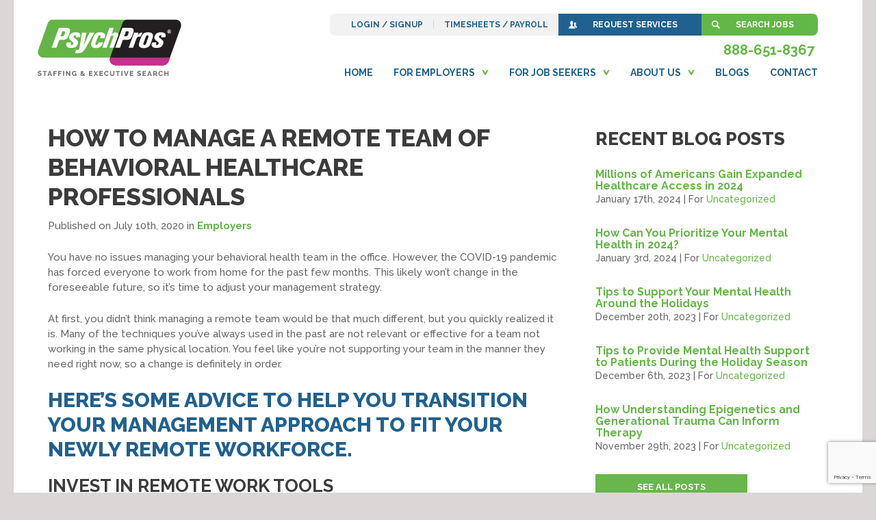

--- FILE ---
content_type: text/html; charset=UTF-8
request_url: https://psychpros.com/how-to-manage-a-remote-team-of-behavioral-healthcare-professionals/
body_size: 11793
content:
<!DOCTYPE html>

<html lang="en">

  <head>

    <meta charset="utf-8">
    <meta http-equiv="X-UA-Compatible" content="IE=edge">
    <meta name="viewport" content="width=device-width, initial-scale=1, maximum-scale=1, user-scalable=0"/>

    <title>How to Manage a Remote Team of Behavioral Healthcare Professionals - Psych Pros</title>

    <link href="https://fonts.googleapis.com/css?family=Raleway:500,700,800" rel="stylesheet">
	<link href="https://psychpros.com/wp-content/themes/psych-pros/style.css" rel="stylesheet">
	<style>
		.phone-number {
			color: #63b746;
			font-weight: 700;
			font-size: 20px;
			padding: 0 20px;
		}

		@media only screen and (min-width: 992px) {

			.phone-number {
				position: absolute;
				z-index: 1;
				right: 15px;
				top: 58px;
			}

		}
	</style>

    <!-- HTML5 shim and Respond.js for IE8 support of HTML5 elements and media queries -->
    <!-- WARNING: Respond.js doesn't work if you view the page via file:// -->
    <!--[if lt IE 9]>
      <script src="https://psychpros.com/wp-content/themes/psych-pros/library/js/libs/html5shiv.min.js"></script>
      <script src="https://psychpros.com/wp-content/themes/psych-pros/library/js/libs/respond.min.js"></script>
    <![endif]-->

    <!-- // icons & favicons (for more: http://www.jonathantneal.com/blog/understand-the-favicon/) -->
    <link rel="icon" href="https://psychpros.com/wp-content/themes/psych-pros/favicon.png?v=1.0">
    <!--[if IE]>
      <link rel="shortcut icon" href="https://psychpros.com/wp-content/themes/psych-pros/favicon.ico?v=1.0">
    <![endif]-->
    <!-- // or, set https://psychpros.com/wp-content/themes/psych-pros/favicon.ico?v=1.0 for IE10 win -->

    <meta name='robots' content='index, follow, max-image-preview:large, max-snippet:-1, max-video-preview:-1' />
	<style>img:is([sizes="auto" i], [sizes^="auto," i]) { contain-intrinsic-size: 3000px 1500px }</style>
	
	<!-- This site is optimized with the Yoast SEO plugin v26.7 - https://yoast.com/wordpress/plugins/seo/ -->
	<meta name="description" content="You have no issues managing a team in the office, but what changes when they work remotely? A lot of things. Use these tips to help manage your team." />
	<link rel="canonical" href="https://psychpros.com/how-to-manage-a-remote-team-of-behavioral-healthcare-professionals/" />
	<meta property="og:locale" content="en_US" />
	<meta property="og:type" content="article" />
	<meta property="og:title" content="How to Manage a Remote Team of Behavioral Healthcare Professionals" />
	<meta property="og:description" content="You have no issues managing a team in the office, but what changes when they work remotely? A lot of things. Use these tips to help manage your team." />
	<meta property="og:url" content="https://psychpros.com/how-to-manage-a-remote-team-of-behavioral-healthcare-professionals/" />
	<meta property="og:site_name" content="Psych Pros" />
	<meta property="article:published_time" content="2020-07-10T19:36:16+00:00" />
	<meta property="og:image" content="https://psychpros.com/wp-content/uploads/2020/07/744133_PsychProsFbJuly-How-to-Manage-a-Remote-Team-of-Behavioral-Healthcare-Professionals_061820.jpg" />
	<meta property="og:image:width" content="1200" />
	<meta property="og:image:height" content="628" />
	<meta property="og:image:type" content="image/jpeg" />
	<meta name="author" content="Haley Cox" />
	<meta name="twitter:card" content="summary_large_image" />
	<meta name="twitter:title" content="How to Manage a Remote Team of Behavioral Healthcare Professionals" />
	<meta name="twitter:description" content="You have no issues managing a team in the office, but what changes when they work remotely? A lot of things. Use these tips to help manage your team." />
	<meta name="twitter:image" content="https://psychpros.com/wp-content/uploads/2020/07/744133_PsychProsFbJuly-How-to-Manage-a-Remote-Team-of-Behavioral-Healthcare-Professionals_061820.jpg" />
	<meta name="twitter:label1" content="Written by" />
	<meta name="twitter:data1" content="Haley Cox" />
	<meta name="twitter:label2" content="Est. reading time" />
	<meta name="twitter:data2" content="3 minutes" />
	<script type="application/ld+json" class="yoast-schema-graph">{"@context":"https://schema.org","@graph":[{"@type":"Article","@id":"https://psychpros.com/how-to-manage-a-remote-team-of-behavioral-healthcare-professionals/#article","isPartOf":{"@id":"https://psychpros.com/how-to-manage-a-remote-team-of-behavioral-healthcare-professionals/"},"author":{"name":"Haley Cox","@id":"https://psychpros.com/#/schema/person/ebfdf025d2665fafdba9e98b6588d603"},"headline":"How to Manage a Remote Team of Behavioral Healthcare Professionals","datePublished":"2020-07-10T19:36:16+00:00","mainEntityOfPage":{"@id":"https://psychpros.com/how-to-manage-a-remote-team-of-behavioral-healthcare-professionals/"},"wordCount":579,"image":{"@id":"https://psychpros.com/how-to-manage-a-remote-team-of-behavioral-healthcare-professionals/#primaryimage"},"thumbnailUrl":"https://psychpros.com/wp-content/uploads/2020/07/744133_PsychProsFbJuly-How-to-Manage-a-Remote-Team-of-Behavioral-Healthcare-Professionals_061820.jpg","keywords":["Managing a Remote Team","Remote Team","Remote Workers"],"articleSection":["Employers"],"inLanguage":"en-US"},{"@type":"WebPage","@id":"https://psychpros.com/how-to-manage-a-remote-team-of-behavioral-healthcare-professionals/","url":"https://psychpros.com/how-to-manage-a-remote-team-of-behavioral-healthcare-professionals/","name":"How to Manage a Remote Team of Behavioral Healthcare Professionals - Psych Pros","isPartOf":{"@id":"https://psychpros.com/#website"},"primaryImageOfPage":{"@id":"https://psychpros.com/how-to-manage-a-remote-team-of-behavioral-healthcare-professionals/#primaryimage"},"image":{"@id":"https://psychpros.com/how-to-manage-a-remote-team-of-behavioral-healthcare-professionals/#primaryimage"},"thumbnailUrl":"https://psychpros.com/wp-content/uploads/2020/07/744133_PsychProsFbJuly-How-to-Manage-a-Remote-Team-of-Behavioral-Healthcare-Professionals_061820.jpg","datePublished":"2020-07-10T19:36:16+00:00","author":{"@id":"https://psychpros.com/#/schema/person/ebfdf025d2665fafdba9e98b6588d603"},"description":"You have no issues managing a team in the office, but what changes when they work remotely? A lot of things. Use these tips to help manage your team.","breadcrumb":{"@id":"https://psychpros.com/how-to-manage-a-remote-team-of-behavioral-healthcare-professionals/#breadcrumb"},"inLanguage":"en-US","potentialAction":[{"@type":"ReadAction","target":["https://psychpros.com/how-to-manage-a-remote-team-of-behavioral-healthcare-professionals/"]}]},{"@type":"ImageObject","inLanguage":"en-US","@id":"https://psychpros.com/how-to-manage-a-remote-team-of-behavioral-healthcare-professionals/#primaryimage","url":"https://psychpros.com/wp-content/uploads/2020/07/744133_PsychProsFbJuly-How-to-Manage-a-Remote-Team-of-Behavioral-Healthcare-Professionals_061820.jpg","contentUrl":"https://psychpros.com/wp-content/uploads/2020/07/744133_PsychProsFbJuly-How-to-Manage-a-Remote-Team-of-Behavioral-Healthcare-Professionals_061820.jpg","width":1200,"height":628},{"@type":"BreadcrumbList","@id":"https://psychpros.com/how-to-manage-a-remote-team-of-behavioral-healthcare-professionals/#breadcrumb","itemListElement":[{"@type":"ListItem","position":1,"name":"Home","item":"https://psychpros.com/"},{"@type":"ListItem","position":2,"name":"Blog","item":"https://psychpros.com/blog/"},{"@type":"ListItem","position":3,"name":"How to Manage a Remote Team of Behavioral Healthcare Professionals"}]},{"@type":"WebSite","@id":"https://psychpros.com/#website","url":"https://psychpros.com/","name":"Psych Pros","description":"Award-Winning National Behavioral Health Staffing and Executive Search Firm","potentialAction":[{"@type":"SearchAction","target":{"@type":"EntryPoint","urlTemplate":"https://psychpros.com/?s={search_term_string}"},"query-input":{"@type":"PropertyValueSpecification","valueRequired":true,"valueName":"search_term_string"}}],"inLanguage":"en-US"},{"@type":"Person","@id":"https://psychpros.com/#/schema/person/ebfdf025d2665fafdba9e98b6588d603","name":"Haley Cox","image":{"@type":"ImageObject","inLanguage":"en-US","@id":"https://psychpros.com/#/schema/person/image/","url":"https://secure.gravatar.com/avatar/0ab3a147ef10ae8a807a905deb02783a09a167109df6145d6e03e1cc3202c924?s=96&d=mm&r=g","contentUrl":"https://secure.gravatar.com/avatar/0ab3a147ef10ae8a807a905deb02783a09a167109df6145d6e03e1cc3202c924?s=96&d=mm&r=g","caption":"Haley Cox"},"url":"https://psychpros.com/author/hcox/"}]}</script>
	<!-- / Yoast SEO plugin. -->


<script type="text/javascript">
/* <![CDATA[ */
window._wpemojiSettings = {"baseUrl":"https:\/\/s.w.org\/images\/core\/emoji\/16.0.1\/72x72\/","ext":".png","svgUrl":"https:\/\/s.w.org\/images\/core\/emoji\/16.0.1\/svg\/","svgExt":".svg","source":{"concatemoji":"https:\/\/psychpros.com\/wp-includes\/js\/wp-emoji-release.min.js?ver=6.8.3"}};
/*! This file is auto-generated */
!function(s,n){var o,i,e;function c(e){try{var t={supportTests:e,timestamp:(new Date).valueOf()};sessionStorage.setItem(o,JSON.stringify(t))}catch(e){}}function p(e,t,n){e.clearRect(0,0,e.canvas.width,e.canvas.height),e.fillText(t,0,0);var t=new Uint32Array(e.getImageData(0,0,e.canvas.width,e.canvas.height).data),a=(e.clearRect(0,0,e.canvas.width,e.canvas.height),e.fillText(n,0,0),new Uint32Array(e.getImageData(0,0,e.canvas.width,e.canvas.height).data));return t.every(function(e,t){return e===a[t]})}function u(e,t){e.clearRect(0,0,e.canvas.width,e.canvas.height),e.fillText(t,0,0);for(var n=e.getImageData(16,16,1,1),a=0;a<n.data.length;a++)if(0!==n.data[a])return!1;return!0}function f(e,t,n,a){switch(t){case"flag":return n(e,"\ud83c\udff3\ufe0f\u200d\u26a7\ufe0f","\ud83c\udff3\ufe0f\u200b\u26a7\ufe0f")?!1:!n(e,"\ud83c\udde8\ud83c\uddf6","\ud83c\udde8\u200b\ud83c\uddf6")&&!n(e,"\ud83c\udff4\udb40\udc67\udb40\udc62\udb40\udc65\udb40\udc6e\udb40\udc67\udb40\udc7f","\ud83c\udff4\u200b\udb40\udc67\u200b\udb40\udc62\u200b\udb40\udc65\u200b\udb40\udc6e\u200b\udb40\udc67\u200b\udb40\udc7f");case"emoji":return!a(e,"\ud83e\udedf")}return!1}function g(e,t,n,a){var r="undefined"!=typeof WorkerGlobalScope&&self instanceof WorkerGlobalScope?new OffscreenCanvas(300,150):s.createElement("canvas"),o=r.getContext("2d",{willReadFrequently:!0}),i=(o.textBaseline="top",o.font="600 32px Arial",{});return e.forEach(function(e){i[e]=t(o,e,n,a)}),i}function t(e){var t=s.createElement("script");t.src=e,t.defer=!0,s.head.appendChild(t)}"undefined"!=typeof Promise&&(o="wpEmojiSettingsSupports",i=["flag","emoji"],n.supports={everything:!0,everythingExceptFlag:!0},e=new Promise(function(e){s.addEventListener("DOMContentLoaded",e,{once:!0})}),new Promise(function(t){var n=function(){try{var e=JSON.parse(sessionStorage.getItem(o));if("object"==typeof e&&"number"==typeof e.timestamp&&(new Date).valueOf()<e.timestamp+604800&&"object"==typeof e.supportTests)return e.supportTests}catch(e){}return null}();if(!n){if("undefined"!=typeof Worker&&"undefined"!=typeof OffscreenCanvas&&"undefined"!=typeof URL&&URL.createObjectURL&&"undefined"!=typeof Blob)try{var e="postMessage("+g.toString()+"("+[JSON.stringify(i),f.toString(),p.toString(),u.toString()].join(",")+"));",a=new Blob([e],{type:"text/javascript"}),r=new Worker(URL.createObjectURL(a),{name:"wpTestEmojiSupports"});return void(r.onmessage=function(e){c(n=e.data),r.terminate(),t(n)})}catch(e){}c(n=g(i,f,p,u))}t(n)}).then(function(e){for(var t in e)n.supports[t]=e[t],n.supports.everything=n.supports.everything&&n.supports[t],"flag"!==t&&(n.supports.everythingExceptFlag=n.supports.everythingExceptFlag&&n.supports[t]);n.supports.everythingExceptFlag=n.supports.everythingExceptFlag&&!n.supports.flag,n.DOMReady=!1,n.readyCallback=function(){n.DOMReady=!0}}).then(function(){return e}).then(function(){var e;n.supports.everything||(n.readyCallback(),(e=n.source||{}).concatemoji?t(e.concatemoji):e.wpemoji&&e.twemoji&&(t(e.twemoji),t(e.wpemoji)))}))}((window,document),window._wpemojiSettings);
/* ]]> */
</script>
<style id='wp-emoji-styles-inline-css' type='text/css'>

	img.wp-smiley, img.emoji {
		display: inline !important;
		border: none !important;
		box-shadow: none !important;
		height: 1em !important;
		width: 1em !important;
		margin: 0 0.07em !important;
		vertical-align: -0.1em !important;
		background: none !important;
		padding: 0 !important;
	}
</style>
<link rel='stylesheet' id='wp-block-library-css' href='https://psychpros.com/wp-includes/css/dist/block-library/style.min.css?ver=6.8.3' type='text/css' media='all' />
<style id='classic-theme-styles-inline-css' type='text/css'>
/*! This file is auto-generated */
.wp-block-button__link{color:#fff;background-color:#32373c;border-radius:9999px;box-shadow:none;text-decoration:none;padding:calc(.667em + 2px) calc(1.333em + 2px);font-size:1.125em}.wp-block-file__button{background:#32373c;color:#fff;text-decoration:none}
</style>
<style id='global-styles-inline-css' type='text/css'>
:root{--wp--preset--aspect-ratio--square: 1;--wp--preset--aspect-ratio--4-3: 4/3;--wp--preset--aspect-ratio--3-4: 3/4;--wp--preset--aspect-ratio--3-2: 3/2;--wp--preset--aspect-ratio--2-3: 2/3;--wp--preset--aspect-ratio--16-9: 16/9;--wp--preset--aspect-ratio--9-16: 9/16;--wp--preset--color--black: #000000;--wp--preset--color--cyan-bluish-gray: #abb8c3;--wp--preset--color--white: #ffffff;--wp--preset--color--pale-pink: #f78da7;--wp--preset--color--vivid-red: #cf2e2e;--wp--preset--color--luminous-vivid-orange: #ff6900;--wp--preset--color--luminous-vivid-amber: #fcb900;--wp--preset--color--light-green-cyan: #7bdcb5;--wp--preset--color--vivid-green-cyan: #00d084;--wp--preset--color--pale-cyan-blue: #8ed1fc;--wp--preset--color--vivid-cyan-blue: #0693e3;--wp--preset--color--vivid-purple: #9b51e0;--wp--preset--gradient--vivid-cyan-blue-to-vivid-purple: linear-gradient(135deg,rgba(6,147,227,1) 0%,rgb(155,81,224) 100%);--wp--preset--gradient--light-green-cyan-to-vivid-green-cyan: linear-gradient(135deg,rgb(122,220,180) 0%,rgb(0,208,130) 100%);--wp--preset--gradient--luminous-vivid-amber-to-luminous-vivid-orange: linear-gradient(135deg,rgba(252,185,0,1) 0%,rgba(255,105,0,1) 100%);--wp--preset--gradient--luminous-vivid-orange-to-vivid-red: linear-gradient(135deg,rgba(255,105,0,1) 0%,rgb(207,46,46) 100%);--wp--preset--gradient--very-light-gray-to-cyan-bluish-gray: linear-gradient(135deg,rgb(238,238,238) 0%,rgb(169,184,195) 100%);--wp--preset--gradient--cool-to-warm-spectrum: linear-gradient(135deg,rgb(74,234,220) 0%,rgb(151,120,209) 20%,rgb(207,42,186) 40%,rgb(238,44,130) 60%,rgb(251,105,98) 80%,rgb(254,248,76) 100%);--wp--preset--gradient--blush-light-purple: linear-gradient(135deg,rgb(255,206,236) 0%,rgb(152,150,240) 100%);--wp--preset--gradient--blush-bordeaux: linear-gradient(135deg,rgb(254,205,165) 0%,rgb(254,45,45) 50%,rgb(107,0,62) 100%);--wp--preset--gradient--luminous-dusk: linear-gradient(135deg,rgb(255,203,112) 0%,rgb(199,81,192) 50%,rgb(65,88,208) 100%);--wp--preset--gradient--pale-ocean: linear-gradient(135deg,rgb(255,245,203) 0%,rgb(182,227,212) 50%,rgb(51,167,181) 100%);--wp--preset--gradient--electric-grass: linear-gradient(135deg,rgb(202,248,128) 0%,rgb(113,206,126) 100%);--wp--preset--gradient--midnight: linear-gradient(135deg,rgb(2,3,129) 0%,rgb(40,116,252) 100%);--wp--preset--font-size--small: 13px;--wp--preset--font-size--medium: 20px;--wp--preset--font-size--large: 36px;--wp--preset--font-size--x-large: 42px;--wp--preset--spacing--20: 0.44rem;--wp--preset--spacing--30: 0.67rem;--wp--preset--spacing--40: 1rem;--wp--preset--spacing--50: 1.5rem;--wp--preset--spacing--60: 2.25rem;--wp--preset--spacing--70: 3.38rem;--wp--preset--spacing--80: 5.06rem;--wp--preset--shadow--natural: 6px 6px 9px rgba(0, 0, 0, 0.2);--wp--preset--shadow--deep: 12px 12px 50px rgba(0, 0, 0, 0.4);--wp--preset--shadow--sharp: 6px 6px 0px rgba(0, 0, 0, 0.2);--wp--preset--shadow--outlined: 6px 6px 0px -3px rgba(255, 255, 255, 1), 6px 6px rgba(0, 0, 0, 1);--wp--preset--shadow--crisp: 6px 6px 0px rgba(0, 0, 0, 1);}:where(.is-layout-flex){gap: 0.5em;}:where(.is-layout-grid){gap: 0.5em;}body .is-layout-flex{display: flex;}.is-layout-flex{flex-wrap: wrap;align-items: center;}.is-layout-flex > :is(*, div){margin: 0;}body .is-layout-grid{display: grid;}.is-layout-grid > :is(*, div){margin: 0;}:where(.wp-block-columns.is-layout-flex){gap: 2em;}:where(.wp-block-columns.is-layout-grid){gap: 2em;}:where(.wp-block-post-template.is-layout-flex){gap: 1.25em;}:where(.wp-block-post-template.is-layout-grid){gap: 1.25em;}.has-black-color{color: var(--wp--preset--color--black) !important;}.has-cyan-bluish-gray-color{color: var(--wp--preset--color--cyan-bluish-gray) !important;}.has-white-color{color: var(--wp--preset--color--white) !important;}.has-pale-pink-color{color: var(--wp--preset--color--pale-pink) !important;}.has-vivid-red-color{color: var(--wp--preset--color--vivid-red) !important;}.has-luminous-vivid-orange-color{color: var(--wp--preset--color--luminous-vivid-orange) !important;}.has-luminous-vivid-amber-color{color: var(--wp--preset--color--luminous-vivid-amber) !important;}.has-light-green-cyan-color{color: var(--wp--preset--color--light-green-cyan) !important;}.has-vivid-green-cyan-color{color: var(--wp--preset--color--vivid-green-cyan) !important;}.has-pale-cyan-blue-color{color: var(--wp--preset--color--pale-cyan-blue) !important;}.has-vivid-cyan-blue-color{color: var(--wp--preset--color--vivid-cyan-blue) !important;}.has-vivid-purple-color{color: var(--wp--preset--color--vivid-purple) !important;}.has-black-background-color{background-color: var(--wp--preset--color--black) !important;}.has-cyan-bluish-gray-background-color{background-color: var(--wp--preset--color--cyan-bluish-gray) !important;}.has-white-background-color{background-color: var(--wp--preset--color--white) !important;}.has-pale-pink-background-color{background-color: var(--wp--preset--color--pale-pink) !important;}.has-vivid-red-background-color{background-color: var(--wp--preset--color--vivid-red) !important;}.has-luminous-vivid-orange-background-color{background-color: var(--wp--preset--color--luminous-vivid-orange) !important;}.has-luminous-vivid-amber-background-color{background-color: var(--wp--preset--color--luminous-vivid-amber) !important;}.has-light-green-cyan-background-color{background-color: var(--wp--preset--color--light-green-cyan) !important;}.has-vivid-green-cyan-background-color{background-color: var(--wp--preset--color--vivid-green-cyan) !important;}.has-pale-cyan-blue-background-color{background-color: var(--wp--preset--color--pale-cyan-blue) !important;}.has-vivid-cyan-blue-background-color{background-color: var(--wp--preset--color--vivid-cyan-blue) !important;}.has-vivid-purple-background-color{background-color: var(--wp--preset--color--vivid-purple) !important;}.has-black-border-color{border-color: var(--wp--preset--color--black) !important;}.has-cyan-bluish-gray-border-color{border-color: var(--wp--preset--color--cyan-bluish-gray) !important;}.has-white-border-color{border-color: var(--wp--preset--color--white) !important;}.has-pale-pink-border-color{border-color: var(--wp--preset--color--pale-pink) !important;}.has-vivid-red-border-color{border-color: var(--wp--preset--color--vivid-red) !important;}.has-luminous-vivid-orange-border-color{border-color: var(--wp--preset--color--luminous-vivid-orange) !important;}.has-luminous-vivid-amber-border-color{border-color: var(--wp--preset--color--luminous-vivid-amber) !important;}.has-light-green-cyan-border-color{border-color: var(--wp--preset--color--light-green-cyan) !important;}.has-vivid-green-cyan-border-color{border-color: var(--wp--preset--color--vivid-green-cyan) !important;}.has-pale-cyan-blue-border-color{border-color: var(--wp--preset--color--pale-cyan-blue) !important;}.has-vivid-cyan-blue-border-color{border-color: var(--wp--preset--color--vivid-cyan-blue) !important;}.has-vivid-purple-border-color{border-color: var(--wp--preset--color--vivid-purple) !important;}.has-vivid-cyan-blue-to-vivid-purple-gradient-background{background: var(--wp--preset--gradient--vivid-cyan-blue-to-vivid-purple) !important;}.has-light-green-cyan-to-vivid-green-cyan-gradient-background{background: var(--wp--preset--gradient--light-green-cyan-to-vivid-green-cyan) !important;}.has-luminous-vivid-amber-to-luminous-vivid-orange-gradient-background{background: var(--wp--preset--gradient--luminous-vivid-amber-to-luminous-vivid-orange) !important;}.has-luminous-vivid-orange-to-vivid-red-gradient-background{background: var(--wp--preset--gradient--luminous-vivid-orange-to-vivid-red) !important;}.has-very-light-gray-to-cyan-bluish-gray-gradient-background{background: var(--wp--preset--gradient--very-light-gray-to-cyan-bluish-gray) !important;}.has-cool-to-warm-spectrum-gradient-background{background: var(--wp--preset--gradient--cool-to-warm-spectrum) !important;}.has-blush-light-purple-gradient-background{background: var(--wp--preset--gradient--blush-light-purple) !important;}.has-blush-bordeaux-gradient-background{background: var(--wp--preset--gradient--blush-bordeaux) !important;}.has-luminous-dusk-gradient-background{background: var(--wp--preset--gradient--luminous-dusk) !important;}.has-pale-ocean-gradient-background{background: var(--wp--preset--gradient--pale-ocean) !important;}.has-electric-grass-gradient-background{background: var(--wp--preset--gradient--electric-grass) !important;}.has-midnight-gradient-background{background: var(--wp--preset--gradient--midnight) !important;}.has-small-font-size{font-size: var(--wp--preset--font-size--small) !important;}.has-medium-font-size{font-size: var(--wp--preset--font-size--medium) !important;}.has-large-font-size{font-size: var(--wp--preset--font-size--large) !important;}.has-x-large-font-size{font-size: var(--wp--preset--font-size--x-large) !important;}
:where(.wp-block-post-template.is-layout-flex){gap: 1.25em;}:where(.wp-block-post-template.is-layout-grid){gap: 1.25em;}
:where(.wp-block-columns.is-layout-flex){gap: 2em;}:where(.wp-block-columns.is-layout-grid){gap: 2em;}
:root :where(.wp-block-pullquote){font-size: 1.5em;line-height: 1.6;}
</style>
<link rel='stylesheet' id='contact-form-7-css' href='https://psychpros.com/wp-content/plugins/contact-form-7/includes/css/styles.css?ver=6.1.4' type='text/css' media='all' />
<link rel='stylesheet' id='wpcf7-redirect-script-frontend-css' href='https://psychpros.com/wp-content/plugins/wpcf7-redirect/build/assets/frontend-script.css?ver=2c532d7e2be36f6af233' type='text/css' media='all' />
<link rel="https://api.w.org/" href="https://psychpros.com/wp-json/" /><link rel="alternate" title="JSON" type="application/json" href="https://psychpros.com/wp-json/wp/v2/posts/6064" /><link rel="EditURI" type="application/rsd+xml" title="RSD" href="https://psychpros.com/xmlrpc.php?rsd" />
<meta name="generator" content="WordPress 6.8.3" />
<link rel='shortlink' href='https://psychpros.com/?p=6064' />
<link rel="alternate" title="oEmbed (JSON)" type="application/json+oembed" href="https://psychpros.com/wp-json/oembed/1.0/embed?url=https%3A%2F%2Fpsychpros.com%2Fhow-to-manage-a-remote-team-of-behavioral-healthcare-professionals%2F" />
<link rel="alternate" title="oEmbed (XML)" type="text/xml+oembed" href="https://psychpros.com/wp-json/oembed/1.0/embed?url=https%3A%2F%2Fpsychpros.com%2Fhow-to-manage-a-remote-team-of-behavioral-healthcare-professionals%2F&#038;format=xml" />
<!-- Global site tag (gtag.js) - Google Ads: 821571021 -->
<script async src="https://www.googletagmanager.com/gtag/js?id=AW-821571021"></script>
<script>
  window.dataLayer = window.dataLayer || [];
  function gtag(){dataLayer.push(arguments);}
  gtag('js', new Date());
  gtag('config', 'AW-821571021');
</script>

<script>
  gtag('config', 'AW-821571021/efIZCKmmq9cBEM3b4IcD', {
    'phone_conversion_number': '513-651-9500'
  });
</script>

<script>
  gtag('config', 'AW-821571021/c5QCCLKuydcBEM3b4IcD', {
    'phone_conversion_number': '888-651-8367'
  });
</script>		<style type="text/css" id="wp-custom-css">
			#featured .feature-wrap.blue {background: #d2edff !important;}

#banner.home {height: 430px !important; background: url(/wp-content/uploads/2018/08/banner-home_roebling-2480x940.jpg) no-repeat center 10px !important;
    padding-bottom: 15px;
    background-size: 1240px auto !important;}

#logo img {width: 210px !important;}

#logo {top: 28px !important;}

#breadcrumbs.employers {margin-bottom:35px}
#inner-homecontent .home-wrap{border: none !important; padding: 40px 15px 30px;}

p{margin-bottom: 24px !important;line-height: 22px !important; font-size:15px !important;}
li{line-height: 22px !important; font-size:15px !important;}

#testimonials #testimonial-carousel .carousel-item .quote-wrap{height: 330px !important;}

#inner-homecontent .offset-md-2{margin-left: 10%;}

#inner-homecontent .col-md-8{flex: 0 0 80%; max-width: 80%;}

#inner-homecontent h3{font-size: 22px;}

#homecontent{padding-bottom:0px}

.btn-primary.blue{background-color:#25628E;}
.btn-primary.green {background-color: #68B64C; padding: 8px 60px;}

body{color: #666666;}

#services h2 {color: #336699;}

#services h4 {color:#284768; font-size:17px}

#sub-featured .sub-feature-wrap.image{background-color:#387BA3;}

#sub-featured .sub-feature-wrap.text{background-color:#286E98; font-size:15px; padding:35px 75px;}

#featured .feature-wrap.green {background: #E1F0DB;}

#sub-featured .sub-feature-wrap.image img{height: 180px;}

#banner .banner-content p{font-size:19px !important;}

#inner-service h2{font-size: 22px;}

#associations img.assoc-logo{opacity: 1;}

#footer p{font-size: 14px !important; color: #fff;}
#footer-logo img{width:150px; display: inline-block; margin-left: 11px;}

#sp-testimonial-pro-wrapper-6298 .slick-next{right: 70px !important;}
#sp-testimonial-pro-wrapper-6298 .slick-prev {left: 70px !important;}
#sp-testimonial-pro-6298.sp-testimonial-pro-section .sp-testimonial-pro{height: 300px; margin: 10px 25px;}

.sp-testimonial-pro-section .slick-next{padding-left:5px !important;}
.sp-testimonial-pro-section .slick-prev{padding-right:3px !important;}

#sp-testimonial-pro-6298.sp-testimonial-pro-section .tpro-client-testimonial p{font-size:17px !important;}

#sidebar .sidebar-wrap {
    margin-bottom: 30px;
    padding: 0 20px !important;
    border: none !important;
}

#registration .col-md-4{border-right: none !important;}
#registration .reg-wrap{background:#EBF4E8 !important;}
#registration p{text-transform: none !important;}
#registration img{width: auto !important; margin: 10px auto 30px !important;}

#news .social-card:after, #news .social-card img.icon{display:none !important;}

#news .social-card p.post-meta{top: 30px; bottom:auto !important;}

#news .social-card {
    position: relative;
    background-color: #FFF;
    margin-bottom: 25px;
    padding: 85px 20px 0px;
    border: solid 4px #f3f2f2;
}

#inner-news .post-link a{border-top: solid 4px #CCCCCC; padding-top: 13px;}

@media screen and (max-width: 1050px) {
	#sp-testimonial-pro-6298.sp-testimonial-pro-section .sp-testimonial-pro{padding: 50px 100px 30px 100px !important;}
}

@media screen and (max-width: 900px) {
	#sp-testimonial-pro-6298.sp-testimonial-pro-section .sp-testimonial-pro{padding: 40px 60px 40px 60px !important;}
#sp-testimonial-pro-wrapper-6298 .slick-next{right: 45px !important;}
#sp-testimonial-pro-wrapper-6298 .slick-prev {left: 45px !important;}
	#sp-testimonial-pro-6298.sp-testimonial-pro-section .sp-testimonial-pro{height:400px !important;}
}


@media screen and (max-width: 550px) {
	#sp-testimonial-pro-6298.sp-testimonial-pro-section .sp-testimonial-pro{padding: 20px 40px 20px 40px !important;}
	#sp-testimonial-pro-6298.sp-testimonial-pro-section .tpro-client-testimonial p{font-size:15px !important; line-height:16px !important;}
#sp-testimonial-pro-wrapper-6298 .slick-next{right: 35px !important;}
#sp-testimonial-pro-wrapper-6298 .slick-prev {left: 35px !important;}
	#sp-testimonial-pro-6298.sp-testimonial-pro-section .sp-testimonial-pro{height:470px !important;}
}		</style>
		
	<!-- Global site tag (gtag.js) - Google Analytics -->
	<script async src="https://www.googletagmanager.com/gtag/js?id=UA-8553414-1"></script>
	<script>
	  window.dataLayer = window.dataLayer || [];
	  function gtag(){dataLayer.push(arguments);}
	  gtag('js', new Date());
 
	  gtag('config', 'UA-8553414-1');
	</script>

  </head>

  <body class="wp-singular post-template-default single single-post postid-6064 single-format-standard wp-theme-psych-pros">

    <div id="site-wrap">

      <div id="nav-container" class="container">

        <nav id="main-nav" class="menu-main-navigation-container"><ul id="menu-main-navigation" class="primary-nav"><li id="menu-item-7" class="menu-item menu-item-type-post_type menu-item-object-page menu-item-home menu-item-7"><a href="https://psychpros.com/">Home</a></li>
<li id="menu-item-31" class="menu-item menu-item-type-post_type menu-item-object-page menu-item-has-children menu-item-31"><a href="https://psychpros.com/for-employers/">For Employers</a>
<ul class="sub-menu">
	<li id="menu-item-6126" class="menu-item menu-item-type-post_type menu-item-object-page menu-item-6126"><a href="https://psychpros.com/for-employers/">Employer Homepage</a></li>
	<li id="menu-item-6231" class="menu-item menu-item-type-post_type menu-item-object-page menu-item-6231"><a href="https://psychpros.com/request-staffing/">Request Staffing</a></li>
	<li id="menu-item-62" class="menu-item menu-item-type-post_type menu-item-object-page menu-item-62"><a href="https://psychpros.com/for-employers/recruiting/">Recruiting</a></li>
	<li id="menu-item-82" class="menu-item menu-item-type-post_type menu-item-object-page menu-item-82"><a href="https://psychpros.com/for-employers/selection-process/">Selection Process</a></li>
	<li id="menu-item-81" class="menu-item menu-item-type-post_type menu-item-object-page menu-item-81"><a href="https://psychpros.com/for-employers/our-promise/">Our Guarantee</a></li>
	<li id="menu-item-80" class="menu-item menu-item-type-post_type menu-item-object-page menu-item-80"><a href="https://psychpros.com/for-employers/testimonials/">Testimonials</a></li>
	<li id="menu-item-79" class="menu-item menu-item-type-post_type menu-item-object-page menu-item-79"><a href="https://psychpros.com/for-employers/faqs/">FAQs</a></li>
</ul>
</li>
<li id="menu-item-30" class="menu-item menu-item-type-post_type menu-item-object-page menu-item-has-children menu-item-30"><a href="https://psychpros.com/for-job-seekers/">For Job Seekers</a>
<ul class="sub-menu">
	<li id="menu-item-6127" class="menu-item menu-item-type-post_type menu-item-object-page menu-item-6127"><a href="https://psychpros.com/for-job-seekers/">Job Seeker Homepage</a></li>
	<li id="menu-item-6343" class="menu-item menu-item-type-custom menu-item-object-custom menu-item-6343"><a href="https://jobs.psychpros.com/">Search Jobs</a></li>
	<li id="menu-item-86" class="menu-item menu-item-type-post_type menu-item-object-page menu-item-86"><a href="https://psychpros.com/for-job-seekers/testimonials/">Testimonials</a></li>
	<li id="menu-item-85" class="menu-item menu-item-type-post_type menu-item-object-page menu-item-85"><a href="https://psychpros.com/for-job-seekers/faqs/">FAQs</a></li>
</ul>
</li>
<li id="menu-item-29" class="menu-item menu-item-type-post_type menu-item-object-page menu-item-has-children menu-item-29"><a href="https://psychpros.com/about/">About Us</a>
<ul class="sub-menu">
	<li id="menu-item-6136" class="menu-item menu-item-type-post_type menu-item-object-page menu-item-6136"><a href="https://psychpros.com/about/">About PsychPros</a></li>
	<li id="menu-item-5161" class="menu-item menu-item-type-post_type menu-item-object-page menu-item-5161"><a href="https://psychpros.com/about/cheryl-rapier/">Cheryl Rapier, MA, CSP<br />Managing Partner</a></li>
	<li id="menu-item-5162" class="menu-item menu-item-type-post_type menu-item-object-page menu-item-5162"><a href="https://psychpros.com/about/kristin-obrien/">Kristin O’Brien, MA, CSP<br />Managing Partner</a></li>
	<li id="menu-item-5163" class="menu-item menu-item-type-post_type menu-item-object-page menu-item-5163"><a href="https://psychpros.com/about/brooke-olson/">Brooke Olson, PHR, CSP<br />Managing Partner</a></li>
</ul>
</li>
<li id="menu-item-28" class="menu-item menu-item-type-post_type menu-item-object-page current_page_parent menu-item-28"><a href="https://psychpros.com/blog/">Blogs</a></li>
<li id="menu-item-60" class="menu-item menu-item-type-post_type menu-item-object-page menu-item-60"><a href="https://psychpros.com/contact/">Contact</a></li>
</ul></nav>		
		<div class="phone-number">
			<span>888-651-8367</span>
		</div>

        <nav id="secondary-nav" class="menu-secondary-navigation-container"><ul id="menu-secondary-navigation" class="secondary-nav"><li id="menu-item-5077" class="menu-item menu-item-type-custom menu-item-object-custom menu-item-5077"><a href="http://jobs.psychpros.com/index.smpl?arg=user_login">Login / Signup</a></li>
<li id="menu-item-57" class="menu-item menu-item-type-post_type menu-item-object-page menu-item-57"><a href="https://psychpros.com/timesheets-payroll/">Timesheets / Payroll</a></li>
<li id="menu-item-58" class="staffing menu-item menu-item-type-post_type menu-item-object-page menu-item-58"><a href="https://psychpros.com/request-staffing/">Request Services</a></li>
<li id="menu-item-5074" class="search menu-item menu-item-type-custom menu-item-object-custom menu-item-5074"><a href="http://jobs.psychpros.com">Search Jobs</a></li>
</ul></nav>
      </div>

      <div id="site-container">

        <header id="header" role="banner">

          <div id="inner-header" class="container">

            <p id="logo"><a href="https://psychpros.com"><img src="https://psychpros.com/wp-content/themes/psych-pros/library/images/logo-psychpros.svg" alt="PsychPros Logo" /></a></p>

            <div id="menu">
              <div class="hamburger">
                <div class="bar top"></div>
                <div class="bar mid"></div>
                <div class="bar bot"></div>
              </div>
            </div>

          </div>

        </header>
<div id="content" class="page">

  <div id="inner-content" class="container page">

    <div class="row">

      <div id="main" class="post col-lg-8">

        
          <h1 class="post-title">How to Manage a Remote Team of Behavioral Healthcare Professionals</h1>

          <p class="post-meta">
            <span class="post-date">Published on July 10th, 2020</span>
            <span class="categories">in <strong><a href="https://psychpros.com/category/employer/" rel="category tag">Employers</a></strong></span>
          </p>

          <p><span data-contrast="auto">You have no issues managing your behavioral health team in the office. However, the COVID-19 pandemic has forced everyone to work from home for the past few months. This likely won’t change in the foreseeable future, so it’s time to adjust your management strategy.</span><span data-ccp-props="{&quot;201341983&quot;:0,&quot;335559739&quot;:160,&quot;335559740&quot;:259}"> </span></p>
<p><span data-contrast="auto">At first, you didn’t think managing a remote team would be that much different, but you quickly realized it is. Many of the techniques you’ve always used in the past are not relevant or effective for a team not working in the same physical location. You feel like you’re not supporting your team in the manner they need right now, so a change is definitely in order.</span><span data-ccp-props="{&quot;201341983&quot;:0,&quot;335559739&quot;:160,&quot;335559740&quot;:259}"> </span></p>
<h2><span data-contrast="auto">Here’s some advice to help you transition your management approach to fit your newly remote workforce.</span><span data-ccp-props="{&quot;201341983&quot;:0,&quot;335559739&quot;:160,&quot;335559740&quot;:259}"> </span></h2>
<h3><b><span data-contrast="auto">Invest in Remote Work Tools</span></b><span data-ccp-props="{&quot;201341983&quot;:0,&quot;335559739&quot;:160,&quot;335559740&quot;:259}"> </span></h3>
<p><span data-contrast="auto">Before the pandemic, your behavioral health employees were used to seeing one another every day. Everything from in-person meetings, to the ability to stop by each other&#8217;s offices, to chat helped people bond and create a strong sense of team, has changed. Keep this spirit alive by investing in chat tools and videoconferencing software that makes it easy for employees to stay connected.</span></p>
<p><span data-contrast="auto">For example, chat programs</span><span data-contrast="auto">—</span><span data-contrast="auto">i.e., Slack and Google Hangouts</span><span data-contrast="auto">—</span><span data-contrast="auto"> allow people to quickly reach out to one another with questions, comments, concerns or just to say hello. Videoconferencing tools</span><span data-contrast="auto">—</span><span data-contrast="auto">i.e., Zoom and Skype</span><span data-contrast="auto">—</span><span data-contrast="auto">allow you to continue having face-to-face meetings from afar.</span><span data-ccp-props="{&quot;201341983&quot;:0,&quot;335559739&quot;:160,&quot;335559740&quot;:259}"> </span></p>
<h3><b><span data-contrast="auto">Hold Regular One-on-Ones</span></b><span data-ccp-props="{&quot;201341983&quot;:0,&quot;335559739&quot;:160,&quot;335559740&quot;:259}"> </span></h3>
<p><span data-contrast="auto">As a manager, it&#8217;s important to know what&#8217;s going on with your employees. Stay connected by having regular one-on-one meetings via video chat. This will make it easy to keep up-to-date on their work projects, as well as how they&#8217;re doing personally. Having this time to talk with you on a regular basis will make people feel supported and more comfortable coming to you with any issues they have.</span></p>
<p><span data-contrast="auto">Chances are, you were already having one-on-ones before the COVID-19 crisis took you out of the office, so it’s important to continue this practice.</span><span data-ccp-props="{&quot;201341983&quot;:0,&quot;335559739&quot;:160,&quot;335559740&quot;:259}"> </span></p>
<h3><b><span data-contrast="auto">Set Clear Expectations</span></b><span data-ccp-props="{&quot;201341983&quot;:0,&quot;335559739&quot;:160,&quot;335559740&quot;:259}"> </span></h3>
<p><span data-contrast="auto">Your team is currently working from home, but the nature of their jobs hasn’t changed. Help people stay focused by making your expectations clear. This might involve setting ground rules for things like work hours, expected response time for emails, project deadlines and attendance at team meetings. This will help everyone stay on the same page, so progress toward goals doesn’t take a hit.</span><span data-ccp-props="{&quot;201341983&quot;:0,&quot;335559739&quot;:160,&quot;335559740&quot;:259}"> </span></p>
<h3><b><span data-contrast="auto">Be as Flexible as Possible</span></b><span data-ccp-props="{&quot;201341983&quot;:0,&quot;335559739&quot;:160,&quot;335559740&quot;:259}"> </span></h3>
<p><span data-contrast="auto">As noted above, it’s important to maintain a sense of structure for your newly remote team. However, you also need to know when to loosen the reins. Trying to micromanage employees from afar won’t work, so figure out which rules need to be strictly enforced and where there’s room for flexibility. </span><span data-ccp-props="{&quot;201341983&quot;:0,&quot;335559739&quot;:160,&quot;335559740&quot;:259}"> </span></p>
<p><span data-contrast="auto">For example, if it doesn’t really matter when employees work, as long as they’re meeting deadlines, allow them to set their own schedules. This might be the only way parents trying to care for young children can achieve a sense of balance. </span><span data-ccp-props="{&quot;201341983&quot;:0,&quot;335559739&quot;:160,&quot;335559740&quot;:259}"> </span></p>
<p><span data-contrast="auto">Adding new employees to your behavioral health team can be even more challenging when hiring remotely, so consider taking on a staffing partner. </span><span data-contrast="auto">T</span><span data-contrast="auto">o learn more about how we can help you </span><span data-contrast="auto">find top behavioral health talent</span><span data-contrast="auto">, contact us today at </span><a href="tel:%28513%29%20651-9500"><span data-contrast="none">(513) 651-9500</span></a><span data-contrast="auto"> or by email </span><span data-contrast="auto">a</span><span data-contrast="auto">t </span><a href="/cdn-cgi/l/email-protection#3d54535b527d4d4e445e554d4f524e135e5250"><span data-contrast="none"><span class="__cf_email__" data-cfemail="c3aaada5ac83b3b0baa0abb3b1acb0eda0acae">[email&#160;protected]</span></span></a><span data-contrast="auto">.</span><span data-ccp-props="{&quot;201341983&quot;:0,&quot;335559739&quot;:160,&quot;335559740&quot;:259}"> </span></p>
<p><a href="https://psychpros.com/contact/"><img fetchpriority="high" decoding="async" class="aligncenter size-full wp-image-5903" src="https://psychpros.com/wp-content/uploads/2019/09/PsychPros_CTA_1.png" alt="" width="628" height="150" srcset="https://psychpros.com/wp-content/uploads/2019/09/PsychPros_CTA_1.png 628w, https://psychpros.com/wp-content/uploads/2019/09/PsychPros_CTA_1-300x72.png 300w" sizes="(max-width: 628px) 100vw, 628px" /></a></p>

          <div class="sub-post">
                        <p class="tags"><strong>Tagged:</strong> <a href="https://psychpros.com/tag/managing-a-remote-team/" rel="tag">Managing a Remote Team</a>, <a href="https://psychpros.com/tag/remote-team/" rel="tag">Remote Team</a>, <a href="https://psychpros.com/tag/remote-workers/" rel="tag">Remote Workers</a></p>
                      </div>

        
      </div>

      <div id="sidebar" class="post col-lg-4">

        
	<div class="sidebar-posts">

    <h3>Recent Blog Posts</h3>

    <ul class="post-list">

      
        <li>
          <h4><a href="https://psychpros.com/millions-of-americans-gain-expanded-healthcare-access-in-2024/">Millions of Americans Gain Expanded Healthcare Access in 2024</a></h4>
          <span class="meta">January 17th, 2024 | For <a href="https://psychpros.com/category/uncategorized/" rel="category tag">Uncategorized</a></span>
        </li>

      
        <li>
          <h4><a href="https://psychpros.com/how-can-you-prioritize-your-mental-health-in-2024/">How Can You Prioritize Your Mental Health in 2024?</a></h4>
          <span class="meta">January 3rd, 2024 | For <a href="https://psychpros.com/category/uncategorized/" rel="category tag">Uncategorized</a></span>
        </li>

      
        <li>
          <h4><a href="https://psychpros.com/tips-to-support-your-mental-health-around-the-holidays/">Tips to Support Your Mental Health Around the Holidays</a></h4>
          <span class="meta">December 20th, 2023 | For <a href="https://psychpros.com/category/uncategorized/" rel="category tag">Uncategorized</a></span>
        </li>

      
        <li>
          <h4><a href="https://psychpros.com/tips-to-provide-mental-health-support-to-patients-during-the-holiday-season/">Tips to Provide Mental Health Support to Patients During the Holiday Season</a></h4>
          <span class="meta">December 6th, 2023 | For <a href="https://psychpros.com/category/uncategorized/" rel="category tag">Uncategorized</a></span>
        </li>

      
        <li>
          <h4><a href="https://psychpros.com/how-understanding-epigenetics-and-generational-trauma-can-inform-therapy/">How Understanding Epigenetics and Generational Trauma Can Inform Therapy</a></h4>
          <span class="meta">November 29th, 2023 | For <a href="https://psychpros.com/category/uncategorized/" rel="category tag">Uncategorized</a></span>
        </li>

      
    </ul>

    <p><a class="btn btn-primary green" href="/blog/"><span>See All Posts</span></a></p>

  </div>


      </div>

    </div>

  </div>

</div>

        <footer id="footer" role="banner">

          <div id="inner-footer" class="container">

            <div class="row">

              <div class="col-12">

                <nav id="footer-nav" class="menu-footer-navigation-container"><ul id="menu-footer-navigation" class="footer-nav"><li id="menu-item-91" class="menu-item menu-item-type-post_type menu-item-object-page menu-item-home menu-item-91"><a href="https://psychpros.com/">Home</a></li>
<li id="menu-item-92" class="menu-item menu-item-type-post_type menu-item-object-page menu-item-92"><a href="https://psychpros.com/for-employers/">For Employers</a></li>
<li id="menu-item-93" class="menu-item menu-item-type-post_type menu-item-object-page menu-item-93"><a href="https://psychpros.com/for-job-seekers/">For Job Seekers</a></li>
<li id="menu-item-94" class="menu-item menu-item-type-post_type menu-item-object-page menu-item-94"><a href="https://psychpros.com/about/">About</a></li>
<li id="menu-item-95" class="menu-item menu-item-type-post_type menu-item-object-page current_page_parent menu-item-95"><a href="https://psychpros.com/blog/">Blogs</a></li>
<li id="menu-item-96" class="menu-item menu-item-type-post_type menu-item-object-page menu-item-96"><a href="https://psychpros.com/contact/">Contact</a></li>
<li id="menu-item-5075" class="menu-item menu-item-type-custom menu-item-object-custom menu-item-5075"><a href="http://jobs.psychpros.com">Search Jobs</a></li>
</ul></nav>
                <div class="row">

                  <div class="col-md-2">

                    <p id="footer-logo"><a href="https://psychpros.com"><img src="/wp-content/uploads/2021/03/logo-footer.svg" alt="PsychPros Logo" /></a></p>

                  </div>

                  <div class="col-md-10">

                    <p class="address"><span>2404 Auburn Avenue</span> <span>Cincinnati, OH 45219</span> <span>888-651-8367 • 513-651-9500</span></p>

                    <p class="copyright">&copy; Copyright 2021 PsychPros<sup>&reg;</sup> &amp; PsychTemps<sup>&reg;</sup>. <span>All rights reserved.</span><br />
                      <a href="https://psychpros.com/terms-of-use/">Terms of Use</a>, <a href="https://psychpros.com/privacy-statement/">Privacy Statement</a>, and <a href="https://psychpros.com/trademark-restrictions/">Trademark Restrictions</a></p>

                  </div>

                </div>

                <ul class="social-list">

                  <li class="faceboook"><a href="https://www.facebook.com/PsychProsInc" target="_blank"><img src="https://psychpros.com/wp-content/themes/psych-pros/library/images/icon-facebook.svg" alt="Facebook Logo" /></a></li>

                  <li class="linkedin"><a href="https://www.linkedin.com/company/psychpros-inc./" target="_blank"><img src="https://psychpros.com/wp-content/themes/psych-pros/library/images/icon-linkedin.svg" alt="LinkedIn Logo" /></a></li>

                  <li class="twitter"><a href="https://twitter.com/psychprosinc" target="_blank"><img src="https://psychpros.com/wp-content/themes/psych-pros/library/images/icon-twitter.svg" alt="Twitter Logo" /></a></li>

                </ul>

              </div>

            </div>

          </div>

        </footer>

      </div>

    </div>

    <!-- jQuery (necessary for Bootstrap's JavaScript plugins) -->
    <script data-cfasync="false" src="/cdn-cgi/scripts/5c5dd728/cloudflare-static/email-decode.min.js"></script><script src="https://psychpros.com/wp-content/themes/psych-pros/library/js/libs/jquery.min.js"></script>
    <script src="https://psychpros.com/wp-content/themes/psych-pros/library/js/libs/bootstrap.bundle.min.js"></script>
    <script src="https://psychpros.com/wp-content/themes/psych-pros/library/js/libs/jquery.hoverIntent.min.js"></script>
    <script src="https://psychpros.com/wp-content/themes/psych-pros/library/js/scripts.min.js"></script>

    <script type="speculationrules">
{"prefetch":[{"source":"document","where":{"and":[{"href_matches":"\/*"},{"not":{"href_matches":["\/wp-*.php","\/wp-admin\/*","\/wp-content\/uploads\/*","\/wp-content\/*","\/wp-content\/plugins\/*","\/wp-content\/themes\/psych-pros\/*","\/*\\?(.+)"]}},{"not":{"selector_matches":"a[rel~=\"nofollow\"]"}},{"not":{"selector_matches":".no-prefetch, .no-prefetch a"}}]},"eagerness":"conservative"}]}
</script>
    <script>
    document.addEventListener( 'wpcf7mailsent', function( event ) {
      location = '/thank-you/';
    }, false );
    </script>
    <script type="text/javascript" src="https://psychpros.com/wp-includes/js/dist/hooks.min.js?ver=4d63a3d491d11ffd8ac6" id="wp-hooks-js"></script>
<script type="text/javascript" src="https://psychpros.com/wp-includes/js/dist/i18n.min.js?ver=5e580eb46a90c2b997e6" id="wp-i18n-js"></script>
<script type="text/javascript" id="wp-i18n-js-after">
/* <![CDATA[ */
wp.i18n.setLocaleData( { 'text direction\u0004ltr': [ 'ltr' ] } );
/* ]]> */
</script>
<script type="text/javascript" src="https://psychpros.com/wp-content/plugins/contact-form-7/includes/swv/js/index.js?ver=6.1.4" id="swv-js"></script>
<script type="text/javascript" id="contact-form-7-js-before">
/* <![CDATA[ */
var wpcf7 = {
    "api": {
        "root": "https:\/\/psychpros.com\/wp-json\/",
        "namespace": "contact-form-7\/v1"
    }
};
/* ]]> */
</script>
<script type="text/javascript" src="https://psychpros.com/wp-content/plugins/contact-form-7/includes/js/index.js?ver=6.1.4" id="contact-form-7-js"></script>
<script type="text/javascript" src="https://www.google.com/recaptcha/api.js?render=6LcwMsgqAAAAAPHDEfHza7Bs3SFvNdNqOutEROmg&amp;ver=3.0" id="google-recaptcha-js"></script>
<script type="text/javascript" src="https://psychpros.com/wp-includes/js/dist/vendor/wp-polyfill.min.js?ver=3.15.0" id="wp-polyfill-js"></script>
<script type="text/javascript" id="wpcf7-recaptcha-js-before">
/* <![CDATA[ */
var wpcf7_recaptcha = {
    "sitekey": "6LcwMsgqAAAAAPHDEfHza7Bs3SFvNdNqOutEROmg",
    "actions": {
        "homepage": "homepage",
        "contactform": "contactform"
    }
};
/* ]]> */
</script>
<script type="text/javascript" src="https://psychpros.com/wp-content/plugins/contact-form-7/modules/recaptcha/index.js?ver=6.1.4" id="wpcf7-recaptcha-js"></script>
  <script defer src="https://static.cloudflareinsights.com/beacon.min.js/vcd15cbe7772f49c399c6a5babf22c1241717689176015" integrity="sha512-ZpsOmlRQV6y907TI0dKBHq9Md29nnaEIPlkf84rnaERnq6zvWvPUqr2ft8M1aS28oN72PdrCzSjY4U6VaAw1EQ==" data-cf-beacon='{"version":"2024.11.0","token":"872066ee7e9146f2b9ceafcf88de3535","r":1,"server_timing":{"name":{"cfCacheStatus":true,"cfEdge":true,"cfExtPri":true,"cfL4":true,"cfOrigin":true,"cfSpeedBrain":true},"location_startswith":null}}' crossorigin="anonymous"></script>
</body>

</html>

--- FILE ---
content_type: text/html; charset=utf-8
request_url: https://www.google.com/recaptcha/api2/anchor?ar=1&k=6LcwMsgqAAAAAPHDEfHza7Bs3SFvNdNqOutEROmg&co=aHR0cHM6Ly9wc3ljaHByb3MuY29tOjQ0Mw..&hl=en&v=PoyoqOPhxBO7pBk68S4YbpHZ&size=invisible&anchor-ms=20000&execute-ms=30000&cb=a1d8wwi6tjs4
body_size: 48711
content:
<!DOCTYPE HTML><html dir="ltr" lang="en"><head><meta http-equiv="Content-Type" content="text/html; charset=UTF-8">
<meta http-equiv="X-UA-Compatible" content="IE=edge">
<title>reCAPTCHA</title>
<style type="text/css">
/* cyrillic-ext */
@font-face {
  font-family: 'Roboto';
  font-style: normal;
  font-weight: 400;
  font-stretch: 100%;
  src: url(//fonts.gstatic.com/s/roboto/v48/KFO7CnqEu92Fr1ME7kSn66aGLdTylUAMa3GUBHMdazTgWw.woff2) format('woff2');
  unicode-range: U+0460-052F, U+1C80-1C8A, U+20B4, U+2DE0-2DFF, U+A640-A69F, U+FE2E-FE2F;
}
/* cyrillic */
@font-face {
  font-family: 'Roboto';
  font-style: normal;
  font-weight: 400;
  font-stretch: 100%;
  src: url(//fonts.gstatic.com/s/roboto/v48/KFO7CnqEu92Fr1ME7kSn66aGLdTylUAMa3iUBHMdazTgWw.woff2) format('woff2');
  unicode-range: U+0301, U+0400-045F, U+0490-0491, U+04B0-04B1, U+2116;
}
/* greek-ext */
@font-face {
  font-family: 'Roboto';
  font-style: normal;
  font-weight: 400;
  font-stretch: 100%;
  src: url(//fonts.gstatic.com/s/roboto/v48/KFO7CnqEu92Fr1ME7kSn66aGLdTylUAMa3CUBHMdazTgWw.woff2) format('woff2');
  unicode-range: U+1F00-1FFF;
}
/* greek */
@font-face {
  font-family: 'Roboto';
  font-style: normal;
  font-weight: 400;
  font-stretch: 100%;
  src: url(//fonts.gstatic.com/s/roboto/v48/KFO7CnqEu92Fr1ME7kSn66aGLdTylUAMa3-UBHMdazTgWw.woff2) format('woff2');
  unicode-range: U+0370-0377, U+037A-037F, U+0384-038A, U+038C, U+038E-03A1, U+03A3-03FF;
}
/* math */
@font-face {
  font-family: 'Roboto';
  font-style: normal;
  font-weight: 400;
  font-stretch: 100%;
  src: url(//fonts.gstatic.com/s/roboto/v48/KFO7CnqEu92Fr1ME7kSn66aGLdTylUAMawCUBHMdazTgWw.woff2) format('woff2');
  unicode-range: U+0302-0303, U+0305, U+0307-0308, U+0310, U+0312, U+0315, U+031A, U+0326-0327, U+032C, U+032F-0330, U+0332-0333, U+0338, U+033A, U+0346, U+034D, U+0391-03A1, U+03A3-03A9, U+03B1-03C9, U+03D1, U+03D5-03D6, U+03F0-03F1, U+03F4-03F5, U+2016-2017, U+2034-2038, U+203C, U+2040, U+2043, U+2047, U+2050, U+2057, U+205F, U+2070-2071, U+2074-208E, U+2090-209C, U+20D0-20DC, U+20E1, U+20E5-20EF, U+2100-2112, U+2114-2115, U+2117-2121, U+2123-214F, U+2190, U+2192, U+2194-21AE, U+21B0-21E5, U+21F1-21F2, U+21F4-2211, U+2213-2214, U+2216-22FF, U+2308-230B, U+2310, U+2319, U+231C-2321, U+2336-237A, U+237C, U+2395, U+239B-23B7, U+23D0, U+23DC-23E1, U+2474-2475, U+25AF, U+25B3, U+25B7, U+25BD, U+25C1, U+25CA, U+25CC, U+25FB, U+266D-266F, U+27C0-27FF, U+2900-2AFF, U+2B0E-2B11, U+2B30-2B4C, U+2BFE, U+3030, U+FF5B, U+FF5D, U+1D400-1D7FF, U+1EE00-1EEFF;
}
/* symbols */
@font-face {
  font-family: 'Roboto';
  font-style: normal;
  font-weight: 400;
  font-stretch: 100%;
  src: url(//fonts.gstatic.com/s/roboto/v48/KFO7CnqEu92Fr1ME7kSn66aGLdTylUAMaxKUBHMdazTgWw.woff2) format('woff2');
  unicode-range: U+0001-000C, U+000E-001F, U+007F-009F, U+20DD-20E0, U+20E2-20E4, U+2150-218F, U+2190, U+2192, U+2194-2199, U+21AF, U+21E6-21F0, U+21F3, U+2218-2219, U+2299, U+22C4-22C6, U+2300-243F, U+2440-244A, U+2460-24FF, U+25A0-27BF, U+2800-28FF, U+2921-2922, U+2981, U+29BF, U+29EB, U+2B00-2BFF, U+4DC0-4DFF, U+FFF9-FFFB, U+10140-1018E, U+10190-1019C, U+101A0, U+101D0-101FD, U+102E0-102FB, U+10E60-10E7E, U+1D2C0-1D2D3, U+1D2E0-1D37F, U+1F000-1F0FF, U+1F100-1F1AD, U+1F1E6-1F1FF, U+1F30D-1F30F, U+1F315, U+1F31C, U+1F31E, U+1F320-1F32C, U+1F336, U+1F378, U+1F37D, U+1F382, U+1F393-1F39F, U+1F3A7-1F3A8, U+1F3AC-1F3AF, U+1F3C2, U+1F3C4-1F3C6, U+1F3CA-1F3CE, U+1F3D4-1F3E0, U+1F3ED, U+1F3F1-1F3F3, U+1F3F5-1F3F7, U+1F408, U+1F415, U+1F41F, U+1F426, U+1F43F, U+1F441-1F442, U+1F444, U+1F446-1F449, U+1F44C-1F44E, U+1F453, U+1F46A, U+1F47D, U+1F4A3, U+1F4B0, U+1F4B3, U+1F4B9, U+1F4BB, U+1F4BF, U+1F4C8-1F4CB, U+1F4D6, U+1F4DA, U+1F4DF, U+1F4E3-1F4E6, U+1F4EA-1F4ED, U+1F4F7, U+1F4F9-1F4FB, U+1F4FD-1F4FE, U+1F503, U+1F507-1F50B, U+1F50D, U+1F512-1F513, U+1F53E-1F54A, U+1F54F-1F5FA, U+1F610, U+1F650-1F67F, U+1F687, U+1F68D, U+1F691, U+1F694, U+1F698, U+1F6AD, U+1F6B2, U+1F6B9-1F6BA, U+1F6BC, U+1F6C6-1F6CF, U+1F6D3-1F6D7, U+1F6E0-1F6EA, U+1F6F0-1F6F3, U+1F6F7-1F6FC, U+1F700-1F7FF, U+1F800-1F80B, U+1F810-1F847, U+1F850-1F859, U+1F860-1F887, U+1F890-1F8AD, U+1F8B0-1F8BB, U+1F8C0-1F8C1, U+1F900-1F90B, U+1F93B, U+1F946, U+1F984, U+1F996, U+1F9E9, U+1FA00-1FA6F, U+1FA70-1FA7C, U+1FA80-1FA89, U+1FA8F-1FAC6, U+1FACE-1FADC, U+1FADF-1FAE9, U+1FAF0-1FAF8, U+1FB00-1FBFF;
}
/* vietnamese */
@font-face {
  font-family: 'Roboto';
  font-style: normal;
  font-weight: 400;
  font-stretch: 100%;
  src: url(//fonts.gstatic.com/s/roboto/v48/KFO7CnqEu92Fr1ME7kSn66aGLdTylUAMa3OUBHMdazTgWw.woff2) format('woff2');
  unicode-range: U+0102-0103, U+0110-0111, U+0128-0129, U+0168-0169, U+01A0-01A1, U+01AF-01B0, U+0300-0301, U+0303-0304, U+0308-0309, U+0323, U+0329, U+1EA0-1EF9, U+20AB;
}
/* latin-ext */
@font-face {
  font-family: 'Roboto';
  font-style: normal;
  font-weight: 400;
  font-stretch: 100%;
  src: url(//fonts.gstatic.com/s/roboto/v48/KFO7CnqEu92Fr1ME7kSn66aGLdTylUAMa3KUBHMdazTgWw.woff2) format('woff2');
  unicode-range: U+0100-02BA, U+02BD-02C5, U+02C7-02CC, U+02CE-02D7, U+02DD-02FF, U+0304, U+0308, U+0329, U+1D00-1DBF, U+1E00-1E9F, U+1EF2-1EFF, U+2020, U+20A0-20AB, U+20AD-20C0, U+2113, U+2C60-2C7F, U+A720-A7FF;
}
/* latin */
@font-face {
  font-family: 'Roboto';
  font-style: normal;
  font-weight: 400;
  font-stretch: 100%;
  src: url(//fonts.gstatic.com/s/roboto/v48/KFO7CnqEu92Fr1ME7kSn66aGLdTylUAMa3yUBHMdazQ.woff2) format('woff2');
  unicode-range: U+0000-00FF, U+0131, U+0152-0153, U+02BB-02BC, U+02C6, U+02DA, U+02DC, U+0304, U+0308, U+0329, U+2000-206F, U+20AC, U+2122, U+2191, U+2193, U+2212, U+2215, U+FEFF, U+FFFD;
}
/* cyrillic-ext */
@font-face {
  font-family: 'Roboto';
  font-style: normal;
  font-weight: 500;
  font-stretch: 100%;
  src: url(//fonts.gstatic.com/s/roboto/v48/KFO7CnqEu92Fr1ME7kSn66aGLdTylUAMa3GUBHMdazTgWw.woff2) format('woff2');
  unicode-range: U+0460-052F, U+1C80-1C8A, U+20B4, U+2DE0-2DFF, U+A640-A69F, U+FE2E-FE2F;
}
/* cyrillic */
@font-face {
  font-family: 'Roboto';
  font-style: normal;
  font-weight: 500;
  font-stretch: 100%;
  src: url(//fonts.gstatic.com/s/roboto/v48/KFO7CnqEu92Fr1ME7kSn66aGLdTylUAMa3iUBHMdazTgWw.woff2) format('woff2');
  unicode-range: U+0301, U+0400-045F, U+0490-0491, U+04B0-04B1, U+2116;
}
/* greek-ext */
@font-face {
  font-family: 'Roboto';
  font-style: normal;
  font-weight: 500;
  font-stretch: 100%;
  src: url(//fonts.gstatic.com/s/roboto/v48/KFO7CnqEu92Fr1ME7kSn66aGLdTylUAMa3CUBHMdazTgWw.woff2) format('woff2');
  unicode-range: U+1F00-1FFF;
}
/* greek */
@font-face {
  font-family: 'Roboto';
  font-style: normal;
  font-weight: 500;
  font-stretch: 100%;
  src: url(//fonts.gstatic.com/s/roboto/v48/KFO7CnqEu92Fr1ME7kSn66aGLdTylUAMa3-UBHMdazTgWw.woff2) format('woff2');
  unicode-range: U+0370-0377, U+037A-037F, U+0384-038A, U+038C, U+038E-03A1, U+03A3-03FF;
}
/* math */
@font-face {
  font-family: 'Roboto';
  font-style: normal;
  font-weight: 500;
  font-stretch: 100%;
  src: url(//fonts.gstatic.com/s/roboto/v48/KFO7CnqEu92Fr1ME7kSn66aGLdTylUAMawCUBHMdazTgWw.woff2) format('woff2');
  unicode-range: U+0302-0303, U+0305, U+0307-0308, U+0310, U+0312, U+0315, U+031A, U+0326-0327, U+032C, U+032F-0330, U+0332-0333, U+0338, U+033A, U+0346, U+034D, U+0391-03A1, U+03A3-03A9, U+03B1-03C9, U+03D1, U+03D5-03D6, U+03F0-03F1, U+03F4-03F5, U+2016-2017, U+2034-2038, U+203C, U+2040, U+2043, U+2047, U+2050, U+2057, U+205F, U+2070-2071, U+2074-208E, U+2090-209C, U+20D0-20DC, U+20E1, U+20E5-20EF, U+2100-2112, U+2114-2115, U+2117-2121, U+2123-214F, U+2190, U+2192, U+2194-21AE, U+21B0-21E5, U+21F1-21F2, U+21F4-2211, U+2213-2214, U+2216-22FF, U+2308-230B, U+2310, U+2319, U+231C-2321, U+2336-237A, U+237C, U+2395, U+239B-23B7, U+23D0, U+23DC-23E1, U+2474-2475, U+25AF, U+25B3, U+25B7, U+25BD, U+25C1, U+25CA, U+25CC, U+25FB, U+266D-266F, U+27C0-27FF, U+2900-2AFF, U+2B0E-2B11, U+2B30-2B4C, U+2BFE, U+3030, U+FF5B, U+FF5D, U+1D400-1D7FF, U+1EE00-1EEFF;
}
/* symbols */
@font-face {
  font-family: 'Roboto';
  font-style: normal;
  font-weight: 500;
  font-stretch: 100%;
  src: url(//fonts.gstatic.com/s/roboto/v48/KFO7CnqEu92Fr1ME7kSn66aGLdTylUAMaxKUBHMdazTgWw.woff2) format('woff2');
  unicode-range: U+0001-000C, U+000E-001F, U+007F-009F, U+20DD-20E0, U+20E2-20E4, U+2150-218F, U+2190, U+2192, U+2194-2199, U+21AF, U+21E6-21F0, U+21F3, U+2218-2219, U+2299, U+22C4-22C6, U+2300-243F, U+2440-244A, U+2460-24FF, U+25A0-27BF, U+2800-28FF, U+2921-2922, U+2981, U+29BF, U+29EB, U+2B00-2BFF, U+4DC0-4DFF, U+FFF9-FFFB, U+10140-1018E, U+10190-1019C, U+101A0, U+101D0-101FD, U+102E0-102FB, U+10E60-10E7E, U+1D2C0-1D2D3, U+1D2E0-1D37F, U+1F000-1F0FF, U+1F100-1F1AD, U+1F1E6-1F1FF, U+1F30D-1F30F, U+1F315, U+1F31C, U+1F31E, U+1F320-1F32C, U+1F336, U+1F378, U+1F37D, U+1F382, U+1F393-1F39F, U+1F3A7-1F3A8, U+1F3AC-1F3AF, U+1F3C2, U+1F3C4-1F3C6, U+1F3CA-1F3CE, U+1F3D4-1F3E0, U+1F3ED, U+1F3F1-1F3F3, U+1F3F5-1F3F7, U+1F408, U+1F415, U+1F41F, U+1F426, U+1F43F, U+1F441-1F442, U+1F444, U+1F446-1F449, U+1F44C-1F44E, U+1F453, U+1F46A, U+1F47D, U+1F4A3, U+1F4B0, U+1F4B3, U+1F4B9, U+1F4BB, U+1F4BF, U+1F4C8-1F4CB, U+1F4D6, U+1F4DA, U+1F4DF, U+1F4E3-1F4E6, U+1F4EA-1F4ED, U+1F4F7, U+1F4F9-1F4FB, U+1F4FD-1F4FE, U+1F503, U+1F507-1F50B, U+1F50D, U+1F512-1F513, U+1F53E-1F54A, U+1F54F-1F5FA, U+1F610, U+1F650-1F67F, U+1F687, U+1F68D, U+1F691, U+1F694, U+1F698, U+1F6AD, U+1F6B2, U+1F6B9-1F6BA, U+1F6BC, U+1F6C6-1F6CF, U+1F6D3-1F6D7, U+1F6E0-1F6EA, U+1F6F0-1F6F3, U+1F6F7-1F6FC, U+1F700-1F7FF, U+1F800-1F80B, U+1F810-1F847, U+1F850-1F859, U+1F860-1F887, U+1F890-1F8AD, U+1F8B0-1F8BB, U+1F8C0-1F8C1, U+1F900-1F90B, U+1F93B, U+1F946, U+1F984, U+1F996, U+1F9E9, U+1FA00-1FA6F, U+1FA70-1FA7C, U+1FA80-1FA89, U+1FA8F-1FAC6, U+1FACE-1FADC, U+1FADF-1FAE9, U+1FAF0-1FAF8, U+1FB00-1FBFF;
}
/* vietnamese */
@font-face {
  font-family: 'Roboto';
  font-style: normal;
  font-weight: 500;
  font-stretch: 100%;
  src: url(//fonts.gstatic.com/s/roboto/v48/KFO7CnqEu92Fr1ME7kSn66aGLdTylUAMa3OUBHMdazTgWw.woff2) format('woff2');
  unicode-range: U+0102-0103, U+0110-0111, U+0128-0129, U+0168-0169, U+01A0-01A1, U+01AF-01B0, U+0300-0301, U+0303-0304, U+0308-0309, U+0323, U+0329, U+1EA0-1EF9, U+20AB;
}
/* latin-ext */
@font-face {
  font-family: 'Roboto';
  font-style: normal;
  font-weight: 500;
  font-stretch: 100%;
  src: url(//fonts.gstatic.com/s/roboto/v48/KFO7CnqEu92Fr1ME7kSn66aGLdTylUAMa3KUBHMdazTgWw.woff2) format('woff2');
  unicode-range: U+0100-02BA, U+02BD-02C5, U+02C7-02CC, U+02CE-02D7, U+02DD-02FF, U+0304, U+0308, U+0329, U+1D00-1DBF, U+1E00-1E9F, U+1EF2-1EFF, U+2020, U+20A0-20AB, U+20AD-20C0, U+2113, U+2C60-2C7F, U+A720-A7FF;
}
/* latin */
@font-face {
  font-family: 'Roboto';
  font-style: normal;
  font-weight: 500;
  font-stretch: 100%;
  src: url(//fonts.gstatic.com/s/roboto/v48/KFO7CnqEu92Fr1ME7kSn66aGLdTylUAMa3yUBHMdazQ.woff2) format('woff2');
  unicode-range: U+0000-00FF, U+0131, U+0152-0153, U+02BB-02BC, U+02C6, U+02DA, U+02DC, U+0304, U+0308, U+0329, U+2000-206F, U+20AC, U+2122, U+2191, U+2193, U+2212, U+2215, U+FEFF, U+FFFD;
}
/* cyrillic-ext */
@font-face {
  font-family: 'Roboto';
  font-style: normal;
  font-weight: 900;
  font-stretch: 100%;
  src: url(//fonts.gstatic.com/s/roboto/v48/KFO7CnqEu92Fr1ME7kSn66aGLdTylUAMa3GUBHMdazTgWw.woff2) format('woff2');
  unicode-range: U+0460-052F, U+1C80-1C8A, U+20B4, U+2DE0-2DFF, U+A640-A69F, U+FE2E-FE2F;
}
/* cyrillic */
@font-face {
  font-family: 'Roboto';
  font-style: normal;
  font-weight: 900;
  font-stretch: 100%;
  src: url(//fonts.gstatic.com/s/roboto/v48/KFO7CnqEu92Fr1ME7kSn66aGLdTylUAMa3iUBHMdazTgWw.woff2) format('woff2');
  unicode-range: U+0301, U+0400-045F, U+0490-0491, U+04B0-04B1, U+2116;
}
/* greek-ext */
@font-face {
  font-family: 'Roboto';
  font-style: normal;
  font-weight: 900;
  font-stretch: 100%;
  src: url(//fonts.gstatic.com/s/roboto/v48/KFO7CnqEu92Fr1ME7kSn66aGLdTylUAMa3CUBHMdazTgWw.woff2) format('woff2');
  unicode-range: U+1F00-1FFF;
}
/* greek */
@font-face {
  font-family: 'Roboto';
  font-style: normal;
  font-weight: 900;
  font-stretch: 100%;
  src: url(//fonts.gstatic.com/s/roboto/v48/KFO7CnqEu92Fr1ME7kSn66aGLdTylUAMa3-UBHMdazTgWw.woff2) format('woff2');
  unicode-range: U+0370-0377, U+037A-037F, U+0384-038A, U+038C, U+038E-03A1, U+03A3-03FF;
}
/* math */
@font-face {
  font-family: 'Roboto';
  font-style: normal;
  font-weight: 900;
  font-stretch: 100%;
  src: url(//fonts.gstatic.com/s/roboto/v48/KFO7CnqEu92Fr1ME7kSn66aGLdTylUAMawCUBHMdazTgWw.woff2) format('woff2');
  unicode-range: U+0302-0303, U+0305, U+0307-0308, U+0310, U+0312, U+0315, U+031A, U+0326-0327, U+032C, U+032F-0330, U+0332-0333, U+0338, U+033A, U+0346, U+034D, U+0391-03A1, U+03A3-03A9, U+03B1-03C9, U+03D1, U+03D5-03D6, U+03F0-03F1, U+03F4-03F5, U+2016-2017, U+2034-2038, U+203C, U+2040, U+2043, U+2047, U+2050, U+2057, U+205F, U+2070-2071, U+2074-208E, U+2090-209C, U+20D0-20DC, U+20E1, U+20E5-20EF, U+2100-2112, U+2114-2115, U+2117-2121, U+2123-214F, U+2190, U+2192, U+2194-21AE, U+21B0-21E5, U+21F1-21F2, U+21F4-2211, U+2213-2214, U+2216-22FF, U+2308-230B, U+2310, U+2319, U+231C-2321, U+2336-237A, U+237C, U+2395, U+239B-23B7, U+23D0, U+23DC-23E1, U+2474-2475, U+25AF, U+25B3, U+25B7, U+25BD, U+25C1, U+25CA, U+25CC, U+25FB, U+266D-266F, U+27C0-27FF, U+2900-2AFF, U+2B0E-2B11, U+2B30-2B4C, U+2BFE, U+3030, U+FF5B, U+FF5D, U+1D400-1D7FF, U+1EE00-1EEFF;
}
/* symbols */
@font-face {
  font-family: 'Roboto';
  font-style: normal;
  font-weight: 900;
  font-stretch: 100%;
  src: url(//fonts.gstatic.com/s/roboto/v48/KFO7CnqEu92Fr1ME7kSn66aGLdTylUAMaxKUBHMdazTgWw.woff2) format('woff2');
  unicode-range: U+0001-000C, U+000E-001F, U+007F-009F, U+20DD-20E0, U+20E2-20E4, U+2150-218F, U+2190, U+2192, U+2194-2199, U+21AF, U+21E6-21F0, U+21F3, U+2218-2219, U+2299, U+22C4-22C6, U+2300-243F, U+2440-244A, U+2460-24FF, U+25A0-27BF, U+2800-28FF, U+2921-2922, U+2981, U+29BF, U+29EB, U+2B00-2BFF, U+4DC0-4DFF, U+FFF9-FFFB, U+10140-1018E, U+10190-1019C, U+101A0, U+101D0-101FD, U+102E0-102FB, U+10E60-10E7E, U+1D2C0-1D2D3, U+1D2E0-1D37F, U+1F000-1F0FF, U+1F100-1F1AD, U+1F1E6-1F1FF, U+1F30D-1F30F, U+1F315, U+1F31C, U+1F31E, U+1F320-1F32C, U+1F336, U+1F378, U+1F37D, U+1F382, U+1F393-1F39F, U+1F3A7-1F3A8, U+1F3AC-1F3AF, U+1F3C2, U+1F3C4-1F3C6, U+1F3CA-1F3CE, U+1F3D4-1F3E0, U+1F3ED, U+1F3F1-1F3F3, U+1F3F5-1F3F7, U+1F408, U+1F415, U+1F41F, U+1F426, U+1F43F, U+1F441-1F442, U+1F444, U+1F446-1F449, U+1F44C-1F44E, U+1F453, U+1F46A, U+1F47D, U+1F4A3, U+1F4B0, U+1F4B3, U+1F4B9, U+1F4BB, U+1F4BF, U+1F4C8-1F4CB, U+1F4D6, U+1F4DA, U+1F4DF, U+1F4E3-1F4E6, U+1F4EA-1F4ED, U+1F4F7, U+1F4F9-1F4FB, U+1F4FD-1F4FE, U+1F503, U+1F507-1F50B, U+1F50D, U+1F512-1F513, U+1F53E-1F54A, U+1F54F-1F5FA, U+1F610, U+1F650-1F67F, U+1F687, U+1F68D, U+1F691, U+1F694, U+1F698, U+1F6AD, U+1F6B2, U+1F6B9-1F6BA, U+1F6BC, U+1F6C6-1F6CF, U+1F6D3-1F6D7, U+1F6E0-1F6EA, U+1F6F0-1F6F3, U+1F6F7-1F6FC, U+1F700-1F7FF, U+1F800-1F80B, U+1F810-1F847, U+1F850-1F859, U+1F860-1F887, U+1F890-1F8AD, U+1F8B0-1F8BB, U+1F8C0-1F8C1, U+1F900-1F90B, U+1F93B, U+1F946, U+1F984, U+1F996, U+1F9E9, U+1FA00-1FA6F, U+1FA70-1FA7C, U+1FA80-1FA89, U+1FA8F-1FAC6, U+1FACE-1FADC, U+1FADF-1FAE9, U+1FAF0-1FAF8, U+1FB00-1FBFF;
}
/* vietnamese */
@font-face {
  font-family: 'Roboto';
  font-style: normal;
  font-weight: 900;
  font-stretch: 100%;
  src: url(//fonts.gstatic.com/s/roboto/v48/KFO7CnqEu92Fr1ME7kSn66aGLdTylUAMa3OUBHMdazTgWw.woff2) format('woff2');
  unicode-range: U+0102-0103, U+0110-0111, U+0128-0129, U+0168-0169, U+01A0-01A1, U+01AF-01B0, U+0300-0301, U+0303-0304, U+0308-0309, U+0323, U+0329, U+1EA0-1EF9, U+20AB;
}
/* latin-ext */
@font-face {
  font-family: 'Roboto';
  font-style: normal;
  font-weight: 900;
  font-stretch: 100%;
  src: url(//fonts.gstatic.com/s/roboto/v48/KFO7CnqEu92Fr1ME7kSn66aGLdTylUAMa3KUBHMdazTgWw.woff2) format('woff2');
  unicode-range: U+0100-02BA, U+02BD-02C5, U+02C7-02CC, U+02CE-02D7, U+02DD-02FF, U+0304, U+0308, U+0329, U+1D00-1DBF, U+1E00-1E9F, U+1EF2-1EFF, U+2020, U+20A0-20AB, U+20AD-20C0, U+2113, U+2C60-2C7F, U+A720-A7FF;
}
/* latin */
@font-face {
  font-family: 'Roboto';
  font-style: normal;
  font-weight: 900;
  font-stretch: 100%;
  src: url(//fonts.gstatic.com/s/roboto/v48/KFO7CnqEu92Fr1ME7kSn66aGLdTylUAMa3yUBHMdazQ.woff2) format('woff2');
  unicode-range: U+0000-00FF, U+0131, U+0152-0153, U+02BB-02BC, U+02C6, U+02DA, U+02DC, U+0304, U+0308, U+0329, U+2000-206F, U+20AC, U+2122, U+2191, U+2193, U+2212, U+2215, U+FEFF, U+FFFD;
}

</style>
<link rel="stylesheet" type="text/css" href="https://www.gstatic.com/recaptcha/releases/PoyoqOPhxBO7pBk68S4YbpHZ/styles__ltr.css">
<script nonce="gQ_9rRp2Pqdd1FaqsWlt6g" type="text/javascript">window['__recaptcha_api'] = 'https://www.google.com/recaptcha/api2/';</script>
<script type="text/javascript" src="https://www.gstatic.com/recaptcha/releases/PoyoqOPhxBO7pBk68S4YbpHZ/recaptcha__en.js" nonce="gQ_9rRp2Pqdd1FaqsWlt6g">
      
    </script></head>
<body><div id="rc-anchor-alert" class="rc-anchor-alert"></div>
<input type="hidden" id="recaptcha-token" value="[base64]">
<script type="text/javascript" nonce="gQ_9rRp2Pqdd1FaqsWlt6g">
      recaptcha.anchor.Main.init("[\x22ainput\x22,[\x22bgdata\x22,\x22\x22,\[base64]/[base64]/[base64]/ZyhXLGgpOnEoW04sMjEsbF0sVywwKSxoKSxmYWxzZSxmYWxzZSl9Y2F0Y2goayl7RygzNTgsVyk/[base64]/[base64]/[base64]/[base64]/[base64]/[base64]/[base64]/bmV3IEJbT10oRFswXSk6dz09Mj9uZXcgQltPXShEWzBdLERbMV0pOnc9PTM/bmV3IEJbT10oRFswXSxEWzFdLERbMl0pOnc9PTQ/[base64]/[base64]/[base64]/[base64]/[base64]\\u003d\x22,\[base64]\x22,\x22bkpRw7bDrsKkb0EuS8OZwqYXw7wFw4QnOC5FeCMQAcKwesOXwrrDqsK5wo/Cu1jDq8OHFcKqAcKhEcKJw4zDmcKcw7fCvy7CmRg1JV9Jfk/DlMOLa8OjIsKuNMKgwoMxMHxSZ0PCmw/Cp25MwozDq0R+dMK2wq/Dl8KiwqB/w4VnwrjDhcKLwrTCk8OnL8Kdw7TDqsOKwr41aCjCnsKVw5nCv8OSCFzDqcOTwr/DtMKQLTfDswIswpZRIsKswp/[base64]/Dq3E3w4nCs8KwwpJPwqRSD8OOw6/Cp8KuBsONGsK5wrDCvcK2w7hzw4TCncK4w6tsdcKGZ8OhJcO5w7TCn07CvcOBNCzDnlHCqlwiwpLCjMKkPcODwpUzwrYOIlYZwroFBcK/w44NNVQpwoEgwofDnVjCn8KxLnwSw6XCqSpmAcOEwr/DusOSwrrCpHDDicKfXDh9wp3DjWBdFsOqwopjwrHCo8O8w6tiw5dhwq7Cv1RDZA/CicOiMBhUw63CgsKKPxRDworCrGbCsRAePCjCsWwyMwTCvWXCjhNOElLCusO8w7zClxTCuGUqFcOmw5MAMcOEwocLw43CgMOQCzVDwq7CkVHCnxrDrWrCjwsSX8ONOMO1wp86w4jDszpowqTCo8K0w4bCvhTCsBJAHBTChsO2w4c8I019HcKZw6jDrjvDlDx/URnDvMK4w5zClMOfTsOSw7fCnwsHw4BISX0zLXDDnsO2fcKiw4pEw6TCqBnDgXDDkFZIccK1bWksWXRhW8KmAcOiw57ChiXCmsKGw4FBwpbDkhnDusOLV8O2A8OQJnh4bmgNw64pYl/CgMKvXGUYw5TDo0R7WMO9TE/[base64]/DvsKXw5/DlcK1w4lRwoHCtcOFdsOsKsO+w6VMwrM5woEcEGXDm8OlMMOFw7wtw45Twrc8LQZsw7VKw4ZSMcO/PEZOwpLDvcOZw6PDv8K9RirDjC3DhgXDm3HCk8KFIsOuLi3CkcOgB8Kew6NKJBbDtWrDjiHChycxwozDrxIxwrvClcKwwplAw7t9C2XDgsK/wrcHLFQsf8KawoXDkMORBMKVN8K9wrIVGsO0wpTDlcKGAj5HwpbCkB9mWyhUw5nCssOwFMOIWTXCrwpgw51fZ3vCk8OKw6d/ZRJoIsOTwr4NU8KaKsKowrFPw7RFUyDChn5wwrrCh8KPbH4/w7ASwq4wYcKiwqHCrkbDocO4VcOPwqjCkT1VABfDl8OYwqfCu0rCjmgBw4h9DVnCtsO3wrgEbcObAMKcBn9jw4PDgmoTw5FdXGfDnMOdNl58woNhw67CgcO1w6M/wp7DtcOMY8Kjw4YVaCVyDBBaQsO2EcONwqA9wrsKw61+N8O9WAA0BWEuw63DggDDhMOIMCMteEUTw7bCjk1bV1h2JGnCiEnDlhsaTG86woDDvX/[base64]/[base64]/DmcKkISNWw5s1woZ1wrLCjX7DscOuBljDtMOow78/w5Y+wqYvw4PCsRABFMKcesKcwpcCw45/I8OmTiQGCFfCtBLDhsO4wrnDmX17wpTCmFfDm8K8KhXCh8OcCMO5w48/[base64]/DhnPDmsOdUjrChGdMwpvCjMKVwqQPwpg3LcK9Cn13fsKcwrwTQsOiScK5worCscOqw6zCpy5gAMKjV8K7dgfCqUBlwqdSw5U2asOLw6HCshzChz9sV8KSFsK4wq41Sk1ALTQxQMKZwo/CvX3DvsKrwo/CqCsEKwMqXApfw5sWw57DpVRtwqzDiQnCt1fDicKdBcO2OsKTwrtLQRnDnMKzAw3DgcOCwrPDoQzDiABIwobCmgUwwrfDoxzDm8Oow40cwpHDkMKBw5NFwpguwq5Zw6orC8KwEsOUGH/[base64]/DtknDhGzDjsKGfTI9LcKlwo/[base64]/DtsOIEi3CisO1csO3RmVJR8O7VWnClwZDw6/[base64]/CscKpKiNmwp5QwpjDmxQaXMOJw4rCg0wewrB0wrQyS8O3w7jDnG4dE1NFEMKuG8OKwpIgAsOCUH7DjMKpPsKMTMOVwqtRVMO6X8Oww49JS0HChjvDvkBuw6FFBGTDh8OmJMOCwq41DMKWesK1a17Ct8OTF8KSw4PCg8KwZxtEwr13w7fDsGcUwp/DvRJYwprCgcKmI05vIx1cT8O7NzvChAJ+XxN3RxvDsyvCk8OPN3Yrw6I7B8OTAcKPQ8OPwqZywqDDqHFCJCLClCNCWSdOwqFmdSXDj8OgFFnDrzASwrdsJmo/wpDDiMOyw6/Cg8OZw6Jow4nCtVhDwp/DocOzw6zCl8O9SSRxIcOEWgrCtMKVRMOJPjbCmSAQw4TCmcONw4zDp8K3w5UXVsKbOzHDiMOYw40Ow4fDkz3DusKcQ8OuB8OpQ8KNQ2N/w49uK8O7NGPDusOlZATCnEnDqR0VTcO+w6YswpxCwppVw5l4woFzw51YcwwYwoNZw4BiX2jDlMK5C8OMUcK/McKHZMOOf2rDlio7w5hsQVTClMOnFiACXMO3cQrChMOsTMOdwrPDqMKFRw7DgcKiRDvChcK4w7PCisOUw7U8Y8Khw7UwNBnDmjLCgU3DucODbMK/fMOMZ0sCwobCiyZbwrbCgnR4c8OAw7ASBV0rwobDmcOSA8K0MjAxbmnDpMOsw5dtw67DhGnCoX3CmQDDmVJbworDlcOdwqsCIMOmw6HCqMKWw40rXsKswqnCvcK5UsOqT8Omw6FlASBKwrXClUXDmMOGXMOCw5wrwodSAMOUW8OswoVsw4oKcy/DqQx2w4jCkRwAw4gpLXzDn8KQw4/CmEbCpiNgUcOhVgHDusOBwpvCjsOjwqHCtHs8Y8K3wo4PTxPCn8OgwpUAPzoEw6rCtcKgOMOjw4sHaivCkcKawp8+w7ZrdcKHw5HDg8OtwrjDt8ODRnPDt1R1OHfDj2d8Ry4dV8OHw4UubcKIZ8KpSsOSw68bScKVwowbGsK2c8KJXFgCw4/DssKuZsOCDQwbWMKzYcOlwr3DoBsESVVkw5Nmw5TClsKgw6R6FcOANMKEw7QnwobDjcOhwplRN8OOVMOpXC/DucKVwq8pw554HF5RWMKFwqE8w6YLwpggdsK1wowVwrJYAcOaL8O0w6cBwoTCrlPCr8KJw53DoMOoPzwHW8OLeg/CrcK8wop/wpnCqcKwHsKRwprDqcOUwokfGcKqw5ATbwXDuw87fcK7w7HDg8Olwos5Ql/CuCbDmcOwBVPDgCtFRMKSEj3DssOeX8OwNMOZwowdE8Odw4LDu8O7wr/DsTJqdizDkgUXw5Vcw5oGcMK9wpLCssKkw4YSw5bDq3xHwpnCmsKfwpfDpDEEwoRDw4ZcGsKlw6zDpSHClQHCnsOBRcOLw7/[base64]/[base64]/Ctiwhw7AywpMeFMKkUGADwoLDq8OWI2NQw7cXw7TDhR15w4DCgCIzdi3ClT4dZ8K5w6rDu0F/VsOpW1UqOMOMHCIGw7zCo8K+BjvDqsOUwqHDkAlMwqzDusOvw4o/wqzDvsORGcKIET9Swq7Ct2XDpAQ3wqPCswh/[base64]/Cp8KawpbCigrCqsOjwqTDnnfCiADCkwDDjMOjf1PDhljDhsOVwpPCvcKUL8KsAcKPD8OaE8Ocw5XCnsOKwq3Cu185PileaSpCKcK2HsOtwqnDnsOxwqEcwrbDq0pqCMKYTXFsB8O7DXtUw4RuwrYlPsOPcsO1K8OERMOZJsO9w4kzXizDqMOQw6oyRMKSwo5rw7bDjX/CucOOw6HCk8Ktw5bDmsOuw6Adwp9XdcO7wppNczbDkcOBO8OVwrwJwqfCoQXCjsKwwpTDuyLCqsKObRQyw4/DgxESfzxeZw1oTylWw7jDml4xKcOyRsO3JTkEecK8w4bDm29oLnTCqj1hUCR1C2LDgFXDmBDCkxvCusK4JsOnTsKxC8KIM8OuE30sMgdbYMK7UFIiw67DlcOFWcKYwrlew4Y5wo/CgsOnwqoOwr7DmD3CksOuIcKVwphdBlEDYAXDpT8YC03Dgh7Cqz4xwrQqw4DCiRggSsKgPMOYc8KXwpzDgHtqNXrDkcObw58rwqV6wpPCk8OBwoBgSAswaMOkJ8KtwrdEwp1wwqMWF8Kqwr11w51uwqsxw5XDosOLfcOBXTRFw57CjcOIBMK1fBDCqsK/[base64]/[base64]/CssKDTWrCr0rCmToaT8OzYl8tG0nDsMKDwpwkwqEtCsOyw53ChDrDjMOCwp1ywpTDrSjCpSQtZk/CkVU6D8KlLcK2eMKUfsOJE8OlZlzDt8KnOcKqw7/DkcKzJ8K0w4p/PHfCsV/Dqz3CjsOqw7hQNkfCvGrCiX4vw49Aw7txwrRENUYNwod3G8KIw45RwqYvL3HClcKfw6rDicObw7oUUwLDgAtsG8OxG8O4w5YIwpTCrcObN8O/w6TDq3jDnBzCiFPCp0DCtcKkMlXDuxhSOCDCuMOqwpHDs8KnwoLCmcOcwoDDhUdGZhJIwrXDtDFAUG46EAEtGMO4wqjCjVsow6jDmHdPwrFBDsK5D8Osw6/CncOdWUPDj8KgEHo4wr/Dk8OFdTADwoVYXsOpwp/DlcOGwr05w7VYw4bDncK1HcO1DU4zH8OTwrwlwoDCtMKgTMOvwp/DnFbDpsKpbsKCSsKmw5NLw5vDhjYqwpHDmMOMw53CkUTCpMOjNcOpW1YXDh0QJC5/w6wre8KROcK1w4XChMOnwrDDvgfDs8OtF0TCuQHCoMO4w4A3HmYxw75iw6Bqwo7Cp8KIw5HCuMKkJsOEUCYgw4QmwoB5wqYfw7DDh8ORUxPCrcKDZkfDkTbDqg/DrsOewrnCncOCX8K1QsOpw4UzKcOvL8KBw70+cGPDjlLDucOgw5/DqgIdAcKFw600dCg/bzg1w7HCi1rCjlQzFnjDhVrCncKEw47DhsOEw77CrWBNwqvDsFjDs8OIw5bDpl1lw7FaMMO4w5PClEsIwrnDq8Kew5pTw4TDq2rDpw7DhWPDhMKcwqTCuxrCl8K6QcO+Gz3DssObGsK8SG9PTcKVf8OIw4/Du8K2dcOfw7PDj8Khb8OVw6Z/wpDDnsKSw7d/[base64]/DgcKWZynCq8KaPXc0M8Okw5LDrQbDszYyB8KEMWXCv8OuayRHScOxw73DlsO/GXRhwoLDuxnDlMKbwpnDksObw5MxwrDClRg+w5YJwrZpw58fTCnCs8Kxw78tw7tbKUcqw5IkLMOFw4fDvD5EG8ORTcKdFMKQw77Di8OVP8K9MMKLw6XCuD3DnnTClxzCisKVwo3CqMKfPHfDvHM7a8OLwoXDn3MfVAB8Q0VpfcOcwqRLMwQVAWZaw7MIw5c1wpl/HsKWw4BrU8OtwqkOw4DDmMOQJWQHHB/CpnpUw7nCt8KrCkQMwoJYIMOZwo7CjWbDsR0IwokODsObQMKQBgbDsDzDiMOLwpzDjMKHUiYkfFJBw5EGw481w6jDuMO1OE3CvcKow4xsKRNgw7xmw6jDiMOgw6QQJcOwwoLDoAjCgyh/JsK3wpZ7DMO9dU7Ds8OZwqhvwr7DjcKtZ07CgcOtwrIiw78ww6TChS9uScKxDxNLeEbCuMKZMgFkwrzDicKDJMOsw7bCoig/XcKvfcKnw7zCllYqeWnChRQLZsKAO8Kxw75PBwXCj8OtMA4yAg4zHyV/DsODB0/[base64]/[base64]/[base64]/DncO6SVdTwqPCocOre1EmFG/Dv8OpwqQ9AGg7w40JwqvDrsKnecOQw5wuwo/Dp0nDisK1wr7Dm8OnfMOlBMO+w5jDjMKDW8KzS8KkwrDDjhjDmmHDqW4PCjTDp8OTw6rCjB7DoMKKwpQDwrHDim4uwoHCpytgWcOme1bCsxnDognDmmXCk8K8w6Z9WsKrI8K7McKrYcKYw5jCnMKewo9dw6x9wp1gWH/Cm2rDosOZPsOXw59WwqfDvgvDlsKbXzQJZ8OTPcK/eHfCrsOuaAojOsKmw4JcGhbDsX1Uw5oDfcK0Z28Hwp/CjA3DosO8w4BwGcObw7bCt3siwp53bsKlQQTCoHzCgGw6ax3DqsOVw73DizYRZX4YEsKlwrlvwptvw6LDpEk4P0XCriTDrcKNbwLCt8OIw6MTwosJwqJ0w5pZBcKeN2oZX8K/w7fDqHZBwr3DpsOkw6JLLMOLe8OswoABw77DkzXDm8Oxw67DnsKOw4xww6HDhcOidB1TwonCmMKgw5Uwc8OdSCQ/wpoEbTvDnsOJwpN4VMOgKTxRw4/DuFA8cm5mIMO+wqDDs3lbw6YjU8K4JcOdwr3Dk1rCkADCv8OjSMOFbzLCt8KYwpjCiGtRwqN9w6snKMKIwocQcRXCpWYeVSFuf8KCwqfCgXxtFnBJwq/CocKCdMKMw5/DoH7Dj2TCh8OEwooLTDRBw48tFcK4KsOXw5HDqHhtVMKawqZjfsOOwpTDpi7Di3LCvHgfI8Ogw7VpwohZwpMiaF3Cr8KzZlssSMKHXm11wrsnSVzCt8KAwokFUcOxwpYZwq/Dp8K6wps8wqLCiWTCuMOEwrwywpPDpcKdwolkwpUkW8KMEcOHCyRRwqPCosOBwqHCvQ3DhSQSw4/[base64]/DksOsw7DCmEZvw4PCkcK/OBZNYMOgHMOjwpfCjW/DpsOtwo/[base64]/DoF/DqwkCw7UuY8OabcKKw4sEf8Kbwr/ChcKQw7dRLUvDuMOVNnFfDcOfWsK+ZQ/CiTTCqsOTw5YvD2zCphtYwqQSOMOtVmUqw6bCicKXdMKZwqrCn1gEN8OsAVUxU8KZZBLDuMKJd1jDnMKwwpFgRcKFw7XDqMO0PiUoXjjDm3kRfsKDQCjCksOzwqHCgMKWN8Kcw4ZsMsKsUcKCZzMUHQ7DvQhAw4EJwrnDksOHIcKAdMKXcX1zdDrCpSdHwoLDv2/CswVSS08bw7N7VMKfw5BAQSjCq8OdacKUT8OHFMKnAHxaSB7DtWzDhcOCecKqUcOfw4fCmU3CuMKnQRYWIhnCicKDJANSOHY9MsKSw5rCjBrCvCLCmBs8wpV+w6HDgBjCqRNoV8OOw5vDiW/DhcKcMRPCnQZvwrDDs8Owwot+w6dsfsO6wovDocOxIj8JUTDCjAEkwpUDwrRdBsKPw6fDn8OJw6cKw55zRBgjFHbCrcKofgbDv8OTd8Kkfw/DmcKfw6TDucO4NcOvwqdZElcow7bDg8KGGw7CuMOqwoHDkMOqwqYzacORV2kuHW5fIMOnfsK8R8OUcDjCig3DjMK8w6ACbRHDlsOZw7PDnDsbecOHwqZNw4pHwq4vwofCvyYOQwXCjW/Dj8OpHMOnwot4wrHDqsOSwrDDjsOrIlZGY3fDonYtw4rDpQViCcOHHMKzw4nDpcO4wrXDs8KRwqM6XcOBwpTChcK+ZMOlw7o6fsKfw5zCi8OJD8KTABfDij/[base64]/CkMKBwqvDqWHCtEbCk8K4wrhHw5o0w6YswqkfwpvDqDI2BsKVbMOswr7CtyVyw5RkwpM8HsODwp/CuAnCtMKdMcOGe8K9wrvDk2bDrgZyw4jCmsOWwodbwqZ1w67CncOTbjDCnEtOQ3vCtTfCiDjCtSwWIjfCnsKlBxBQwrHCgRvDhMOSPMKwClpUfcODTcOKw7PCoTXCpcOCFcOXw5/[base64]/w53CpsO5w6QTXcOJwqUsSi7Dg8KQw6wuwp8NWcOMw4BDMcO8wpfCklPDpFTCh8O5w51AVX8Fw5xYYsOnb3cFw4IWEMKTw5XCpCZiIMKbVsK1fMKjKcORKzLDukbDi8KjVsKIIHhyw7lTIQvDo8KHwqweY8KcPsKPw7fDoiXCix/DtB5eFMOHMcKkwrXDhEbCtRxdXX/[base64]/[base64]/[base64]/[base64]/wojDocObw7lgwr8YGsOLXsKCJCnDs8Kpw7t3NcKsw7t/woDCqivDscOSAx3CrnIGMg3CrMOGTcKow4s/wpzDksO7w6HCpcKkA8OrwrV6w5DDqx3ChcOLwrHDlsK2w6hHw71BelVhw6ozAsOeS8O5w6ELwonDosOfw6MgGTbCj8OLw7vDuyvDkcKcM8Okw5jDjMOow5PDssK5w5LDhBxfD0Q7C8O5MnXDvHHDjgYTZmhiScKDw5DCjcKyJsK/wqs5UsODQMO8wqEjwpU/fcKBw5wIwqHCrFxwBXwdw6PCuELDoMKmES3CvcKywpEdwojCtSvDmAR7w6I5BcKZwpgnwpE0DCvCl8Kzw5Ejwr3DlAnCqXVuNnTDssOqBzkxwosKwrVxKxjDvwjDqcKbw7t/[base64]/dMKCBGbCpRnDp2s3UAlswr8yw4lSwpYaw7zDo2DDr8Kpw7sRUsK8IwbCohcOw6XDpMKBR3l7VMOlFcOkXW/DqMKtLjZzw70gP8OGRcO0PVhDHcOpwo/[base64]/ZMOYZ8KObcOPwp9Rwo5PexjDqCs9LXvDph3DpiktwrkoSwBIWScmEw/CrMK9UcOICMKxw6DDvj3CiyvDr8OYwqnCl24Ow6zDkMO8w5dbG8OdSsOPw67DowHCgAvCgQEtZcKpTA/DpgppEsKyw7U/w7dbZ8OpXBkWw6/CszpGYAQ+w73DhsKWKy3CgMOUwqnCiMOgw40cLWBPwqrCpMKiw69WC8Kdw4DDisOHIsOhw4PDosKhwqnCnBZtLMKFwrBnw5RoJcKNwoHCkcKoGwzClcKUSj/[base64]/wpTDiB7DrsKww6QKw4khwoQIwoXCnxE+fcKFT0EhJcK2w7gtQD0EwoHCpyDCiDkTw5jDsWHDiHjCoGVaw7oBwoLDvEpUNzzDk2zChMKXw4hhw6RwFsK3w4jDqXzDkMKOwrJRw5bDpcOdw4LCpjvDmMKtw7c5YcOKbHDCnsOJw60gMWhyw4c1RsOxwprCrm/Dp8ORw4HCuhbCuMO2U1HDsGLCmADCrhhCJ8KKe8KfZMKTTsK7w5Z2QMKYbkpuwqh5EcKlw7LDqDkDM2FSM3cEw4zDmMKdw5A1esOLJhYYUQR8WsKZMFVCBBRvLip7wqQ+GsO3w4NqwoXCg8OPwq5SSyQPFsK3w50qwrjDvcOAe8OQe8Ohw4/CqsKVDUYiwqLDosKKIsKbccKXwrLCn8KZwplFeSgOYMO6Akh7MUA2wrTCm8KdTWEwYnxPf8KDwpFJw5B5w5Qewp8gw7HClX06B8Olwr4GRsOVwo7DngAbw5bDjTLCk8KGbADClMONSXI4w49yw558w4YZQMK7O8KkFUPCj8K6TMOLdXErSMO3w7IUw69VK8K/eHk2wpPCvGwpH8K4LFLCi0fDrsKFw5XCmVJrWcKxRcKJJw/DoMOsPTnCvsOBD2HCj8KUGF7Dp8KMKS/DtxDDlyjCjDnDtnnDjhEvwqDCssODR8KRw5AlwpZBwrDCvcKTOXRLIwNmwoLCjsKiw5UdwoTCl2nCnRMJCFnCmMK/dQPDpcK9DV/DqcK9ZlfCmxrDvsOSBwnCjgTDsMKlwqAtecOsJ3lfw5V1wonCu8KRw4RFFSIRw4PDh8KAL8ObwpLDnMO4w7xbwpc5MxZlChnDjsKIXkrDpMOfwqbCqGrDsBPCi8KgAcKYw49Vw6/CjmZtCQUJw6vCqgnDhsKJw43Cp0I3wp1Lw5dFasOzwqjDssKGCMKzwph9w7RywoMEd05nIl3DjWDChG3CtMOIGsKgWjMaw7Y0LcOxYlRAw6zDhcOHTSjCmcOUKWdmFcOBTcKDaVfDijNLw41ramPDkhsODXHCiMKdOsOgw6/DtH4vw50/[base64]/DrzcBecOPw47CmsKZw6IMw5Biwr9wwqXDi8OzWsO5MsOkw7wWwqIfAsKsGkkuw5jCrBE1w5bCkB8ywpzDi1bConcTw5XCrcOxwppcODLDo8O5wqABF8KDW8K/[base64]/VsOMw4Ndw4HDicKKwqHDlgzDt8O/wrnCn8KPw44lbMKHAUnDvcKRacKyRcOQw5jDrzRow5JMwrsHC8K4DTfCksOIwrnCg1XDncO/wqjCjsOYSRgHw57CnMKuw6zDsEx0w6AMUcKUw7MlA8ObwpBpw6JZQCJRfVvDsjByTGFhw4NIwrDDvsKKwqvDlhBOwo5Xwr8eYUkqwp/Cj8OEYcO/d8KIW8KWZGAowoJJw6rDvVLCjgXCiXhjAsK3woQsOcOywqRuwrjCnU/[base64]/CkAsrw4QSNmZow6rCsFZbwrPDisO9X8KpwrvCiSvDpCc8w5/DlX51cid+BFHDkB9iCcOIZV/DlsOkwpFzbDZJwp4iwrsIKnLCrsOjcH1EU0UawpPCkcOQMynCsFvCoWUWZMOnTMKVwr8bwqfClsO7w7bChsOHw6sTH8KSwpVjN8Klw43ClEzChsOywoHCgzpiwrbCjWjCkRbCnMOQTinDqnNLw67Cgzhmw4DDv8OwwobDljHCrcOdw4hewoLDilfCosKecyInwp/DoAjDpMKlRcOdOsOyMzzDrXRsd8KSVMKxBhTCn8OHw4FuHV3Dvl0gRMKZw7XCmMKCHsO7IsK4PcKqwrTCqk7DsBrCp8KvccK/wot7wp3DvT1lcGzDphXCpkkLVEhrwoHDhV3DvsOvLz3CrcO7bsKGccKpRWDCl8KCwpHDsMKkIw3Cjm7DnD4Tw4/CicKQw5/ClsKZwpNtEwbCscOhwq57GcKRw4TDrTDCu8OtwqvDj1QsSsOVwopjXsKNwqbCi1dNPlDDu28ew7fDgcKXw44xew/[base64]/LBbCpCXDnm3CgsOUwrzCnxUXw5BDSsKsF8K6S8KABsOtAAbDv8Ohw5UiIC7CtVpTw7DCjSIjw7ZBOHJPw7Amwoptw5jCpcKvasKCVzYsw5Q1EcKkwpjDhsOcamTDqnARw7s7w63DlMOpJV/DhMOKcUHDjsKIwr7CpcOiw6fCqMKMUsOVdl7DkcKIUcK2woAlXhTDlsOzwpMNSMK3wpvDtTUMAMOOXsKmw7vCgsKFCCXCosK3HcKsw7TDkArCvRLDv8OIMzYYwr/CqMOgZyEmw45rwqksE8Olwq9FacKww4DCsR/[base64]/wpIKw6DCn3BTwpQDZQDDpMKAHcONwrXCiD0mwq0iIBrCpSvCtD5fPcOnDwHDkTnDgRPDlMKga8KgWm7DrMOnAQ8JcsK3VU/Cl8K2UcOoT8OAwq5aSivDjMKlKsOCEcOHwojDusKNwpTDkkLChkAxZ8O2W0/Dk8KOwosIwqDCgcKZwq3CuQMNw6QWwqLCtGrDoT5IAXUfEcOMw5jCisO7H8KBOcOFWsOBMQcaG0diEcK+w7hjHX7CtsKQwpjCkCYtw7HDtwp4bsKMGjTDl8KlwpLCo8OEDh8/IMKPaH3CpD0yw57CvcKTK8KUw7jDqhjCtjjCuWzDmETCk8Knw5jDsMKgw5glwqfDiU/[base64]/IsOxw53CqE/[base64]/CusKZRiTDq8KwWsKgwpvDr2HDtcOSw5TCuABUwp8Yw6fCrMO7wrXCjUlmfyjDtAnDusKyHsKpFjNvAlocUsK6woFvwpjCoCIWw69+w4d9aU4mw5gQHC7CgSbDvCJEw6gIwqfCv8Kic8K/SS4cwrvDt8OgBhpww6ICwqtycRXCrMOow6E8HMOKw5zDgmcCEcObw6/DsxBSw79OG8O+A2zCrkTDgMO8w7ZMwqzCtcKCwqHCrMOjX3PDjsKLwr0XLMOMw5bDl2QZw4MYKEMPwpNHw5fDhcO1cB8Bw6RxwrLDocKQHsORw5JGw5wkAMKVwqorwpDDjx5EPSVqwoEXw77DuMKfwo/CvnIywol6w4XDqmXDosOHwqQyZ8OjKgDCpkEIdHHDjsOwDsKsw4x9cizCkAwydcOAwrTCjMOZw7DCtsK7wqDCscO/DjrCpcKBXcKswrHClTZAC8OQw6jCtsKJwpzCjGfCp8OrIihzQMOkP8K9XApvYcKmBg7CksK5IicHw4MvTUs8wqPCh8OVwoTDisOgQRdvwrIPwpAfw5fDgCMNwqcFwqXChsORQ8K1w7TCqkTCscKHFDExdMKrw7/[base64]/DhcK4H0IJwqjDusOtwo/[base64]/[base64]/CvcOLwqjCisK5wofCn3NIw7Jiwo4TwpcyZ8KWwpURIU/[base64]/CuHprw70EwrDDlsKWS24KwpnCmUALAAUqw5nDvcKMb8OEw77DosOwwoDDgMKiwqYPw4FGKRlyRcOqw7jDngsqw5jCtMKLe8OFw7XDhcKWwr/DgcO2wqbDosKowqXCjR7CjG3CqsK3w594eMKuw4kAGEPDuQsoKRXDlsOhXMKxRsOVw6LDpRhoWsKNDUbDl8KeXMObw6tHwo5ywo1bNMKEwopzWMOaXBtOwqkCw5nDg2LDjk0fcn/[base64]/w5cEMRPDuBbDk8K0wrzDlsODw6ktw6/[base64]/DoMOkAcKKw53CoBg0WcKHFkDCr2TCnh0Ww6J0w4TChXvDn1zDn0zCnVBZbMOsDsKrMMOlH1LDq8Oswqtpw5vDkcO7wrPCgMOyw5HCoMOQwq3DosOTw58VY3p0VW/CgsKUCWtGwqgWw5sGwobCtADCv8O6AnnCoCrCgXfCqmY6YCfDllFhXGlHwpM1w7FhYCHDhcKyw77Dt8OrFRl1w49BIcKDw5sUw4dZWcKiw7zCulZgw5hOwq/Dvgtbw5Byw6zDkjHDinXCt8OTw73DgMKeEsOywrXDuW08wpMuwrg6wotJZsKGw4MVUxN5J0PCknzCkcOdwqHCtEPChMOMHnXDqsOiw63CmMOGwoHCtcKRw75iwrIqwp4UZz5swoIQw54Kw7/CpyPChCBKfhAsw4fDsBMuw4rDgsO/wo/CplwBaMKKw6ULw4XCmsOcX8OBHCzCmRDCqk7Cl2J1w7Jjw6HDshhtPMOyb8OhXMKjw4htIkhTOTPDtcOPczlywqnCrgfCoz/CmcKNSsOlw6xwwpxhw5t4w4XCiwnDmw8rPUVvH2fDgh7DkBfDlQFGJ8OUwpAgw6/DtXbCq8KXw6bDpcKoOhfDv8KlwqB7wojCg8KPw6wAV8K1A8OuwqTCh8Ktwqc4w4tCFcKPwo3DncOECsOAwqwrKsKYwoRCRAXDqC7Dh8OhYMO5RMO7wp7DtkMmcsOpccOYwoN4wo9+wrZtw785c8OMWnLCj0c/[base64]/[base64]/[base64]/[base64]/w4RrbMOgEsONExpZw7DDisKtfjBUwoHCvFMWwowfNMK6wqUUwpFiw5wKDsKEw7Eww7I7YFNDYsOTw48qwoDCiCoUVmfCkiZ9wqTDosObw7s7wprCtHNWScOKZsODShcOwoc1w7XDpcOxPsOlwoY+woMdPcOhwoAPTy87OMK+f8OJwrLDkcOqdcO8HV/DukxTIDwCemBawo/Cj8OfTMKHAcOfw4jCtmjCgW3CsAtlwqV0w4TDjkk4Ej9KQcO8XDthw5fCglvCqcKIw6ZQw47Dn8KXw5TCvcK/w7Yuwo/DtFFRw57ChMKnw63CjcO/w6nDrTACwoBpw6rCl8OgwrnDrGzCs8O2w6RCLwITLlnDsHpWfAjDrQbDtw9gRMKdwrLDp2PCj1pnZ8K3w7Z2I8KgNBXCtMOAwoVwPMOiPRfCmcO6wrrDmsOVwoLCiATDmF0CeioLw73Dk8OCMcKOS2xEL8OAwrEiwoHCtsO/wq7Ct8KWwr3CksOKF3/CoQUawqtTwofDgsKsS0bCuXxzw7cLwp/DkcKbwonCm39jwrrCiBYmwoBzCEDDq8Kcw6LCjMONODpLTnBmwoDCucOLHHfDrB9zw4jCq2VDwqHDr8OSZk/CpBfCh1XCuw3CqsKAUMKIwocgBMKEQMO2w4YnRcK7w61vHcK7w58nThXDisK1UMO6w4xwwrpcKcKWwqLDjcOXwqPCu8OUWytzV3phwqoTE3nDpmRmwoLCkzwZfm7CmMK/BzZ6Jm/Dv8Kdw7c+w4LDg3DDsU7ChzHDrcOUXl0HBQg/EyxdNMO8w7EYKxQyCcOBMMOWA8Kcw6QzRhIXQDZVworCgsOCencTNgnDocKOw4gtw6/DhSJWw4cbcB8XDsK7w6QsF8KTNUFhwqPCvcK/[base64]/CiiNze8Kuwq7DixPDgMKOw4x7w5R4Em3Ci8K2w7jDvnjCq8K/VMOUExYpwqfCqyZAQyoEwotrw6HCiMOZwqHDr8K+woDDi0TCnsKnw5o4w55Kw6NLHsK0w4PCiG7CnFbCsTNGHcK9CcK2CmYnw541WsOHwpYDwplCesK2w7Ucw7tyAcO5w7hjLsKvNMKrw75NwqsELMKHwr18XU1SKC8Bw443OU/DvWtbwr3Dgh/DkcKdXQjCs8KQwobDmcOlwoFRwqJWISYGInZsOcKiwrwLXVRRwrN6YcO2w4/DjcOmczbCu8KZw6ldcQHCqi4owpNjwoBLPcKFw4fClj0IdMOmw4kywrjDoj3CjsO/ScK6HcKLDGzDvhPCjsO/[base64]/DnsOxwpLDl3UPw6TCuVkqw78FUThjKsKYXcKyFsORw5nCusKhwrfCk8KFLUAvw61mB8OpwrHCsnY3NcOMW8OzAcOzwpXCjsOZw57Ds2Npf8KzLsO6c1kPwqvCj8O4MsK6TMKiencyw5XCsX5tGhkUwrHCmA3CucKLw47DmXjDpsOMIh3ClsKiCsKYwqTCt00/d8KjN8OHa8K8FsO+wqbCkErCoMKdfWIIwptsA8OFBnMBWsKeI8O9wrXCucK5w4/CvsOpCMKBbgFfw7vCqcOTw7dkwrnDnG3ClcOAwpzCqlnDiwfDqk8Pw7TCvE0ww7/Cng7Dl0Y0wrHCq3XDvMKLUwTCiMKkwqJrcsOqMU4ZQcKWwqpFwo7CmsKRw7vDkgknfcKnw7PDp8Khw79IwpwtB8KXURDCvGfDtMKCw4zCt8Ohw5MGwrzDrH/Do3vCrsKOwoN8enIbbF/[base64]/CuS0hO1nCu3EBKGXDvh4NwoopIzvCh8ODwpbCjm8Lw5BkwqPDksOfwq/DsmTCv8Onwr0dwpLCo8OkIsKxIQwCw64SGsKwd8KrHQJYT8OnwqHCoznCmQl+w4ASD8Kvw57CnMO5w65ZG8K1w5/[base64]/CuWTCusKaTMOPw5LDuh5ewpQyw70xwo9Cw51Yw6RNw6YswpDChEPClAbCn0PCiFZjw4hnecK1w4FIODceBHUvwpBBwo48w7LCiUJMRMKCXsKMA8OXw6jDk1p7NsO9w7jCoMK4w6nDiMK1w5PDhyJWw5kiABHClMKUw7NfUcKwQ0tawqg7cMO7wpHCknwUwo/[base64]/CtcKnRmzCjjg9wo7DoRnCrT/CjMOlW8KQw59rOMKmw6RdS8Osw5lbbXgyw7ZIwojCgcK4w6PDqsObXzdxXcOuw6bCk0DCkcOEZsKVwq/DocOXw53CoxjDssOLwrx8DsKOLE8WD8OPFn7Dq3Q0fcOcKcK/wpI0JsOmwqnCswEjDnMew5oFwq/DiMOaw5XCgMOlblx5EcKIw5wIw5zCgx1UIcKhwp7Ck8KgLB9fS8O5w4tcw57DjcK1Dx3ChR3Cs8OnwrJ/w4rDncKbfMKXIyfDksOHFAnCucOXwq7Ct8KnwqRFw5fCtsKFV8KxZMOfcGbDrcOKbMK+wpQ7JRpEw53Cg8OAHHlmQsO1w5lPwoLCg8KDJcOYw4lxw55RXBsWw5Fbw74/[base64]/wrvDiFDCnBwzw6p6wqTDl8K8DCszw70JwrPDusOFw5xLKjDDrsOGDsOBE8KKSU4DTj42OsOew7g3WhHCh8KIZ8KdasKYw7zCn8ObwoxXNMKMAMK0IUlmL8K+UMK4AcK5w7Q5SsO1wozDhsORZDHDqX/[base64]/BcOEw4kVIsOEETHCvcKOwrDDrULDkxhdwp59MUENZlMJwqAfwoXClV5QO8Kbw7R/a8Kkw4HDlcOswpzDt19+wqo2w74Vw6JiU2XDtBsXPcKCwrbDgivDtRxmSmfCrcO3MsOiw5zDhXrCjFNJw441woPCizvDnB/CncOEMsOhwo0/Dn3CksOwNcKKccKEfcOsXMO4P8Ktw6DCt3dUw5FfUA8lwqhzw4AacHV6AsKpJcOXwo/DnMO2KwnCqi5EIw7CkxLCrkzDvsKFZMK3DUbDnCNybsKAwrfDjMKfw7gFClt5wo0teSfCgUVpwpNRwq1/wrzCkSXDhsOVwqPDml3DpSplwonDlcOnSsOvEVXCpcKLw6AwwrzCmXMTccOXAMK+wp1Ewq16wrU5XMK7YGRLwpDDksKQw6/[base64]/[base64]/asKNw6UOJR3DkSRlwrLCvMODCMKhSsKBw6Q+Q8O2w4/Ct8O7w71jZ8Kfw5LDrCdnQcK3wp/ClEnCusKNVmB9ZsOiK8Kiw7NQH8KVwqoNQ2Yew7Mww5Ytw6HDlgDDosK5a0cIwq1Aw7QBwrhCw4VfN8O3TcK8UsKCwoggw7tkwr/DmGkpwr8uw7vDq3zCgiVYcTdPwphSGsKaw6PCocOCwpbCvcKxw6MRw59nw4gswpIbw7LCiAfCr8K+J8OtOnN/XcKWwqRZEcOeJgx9YsOsdVjCkjACw7xLUsKEdznCrxjDscOnNcORwrnDlGPDtCrDvVl3LsO3w7nCgkV5XVzCgcOwB8Krw6cOwrVxw6fChMKVEGcfHmd3FMK5WcObBcOvR8OjDG5KJARHwrEuLMKCRsKpY8O5wpXDm8OIw6wpwqvDoCs9w5kuw6vDhw\\u003d\\u003d\x22],null,[\x22conf\x22,null,\x226LcwMsgqAAAAAPHDEfHza7Bs3SFvNdNqOutEROmg\x22,0,null,null,null,1,[21,125,63,73,95,87,41,43,42,83,102,105,109,121],[1017145,130],0,null,null,null,null,0,null,0,null,700,1,null,0,\[base64]/76lBhn6iwkZoQoZnOKMAhnM8xEZ\x22,0,0,null,null,1,null,0,0,null,null,null,0],\x22https://psychpros.com:443\x22,null,[3,1,1],null,null,null,1,3600,[\x22https://www.google.com/intl/en/policies/privacy/\x22,\x22https://www.google.com/intl/en/policies/terms/\x22],\x22BtYCqltjOjmsA2d2UyScdSJ/MOuCDSgn18VCvBRIWbA\\u003d\x22,1,0,null,1,1769106959946,0,0,[238,45],null,[77,251,122,10],\x22RC-12sal1Z09eW4tw\x22,null,null,null,null,null,\x220dAFcWeA5FsUZZfQqDOtZr04a-MXRbof1fN9hrh63DC--BoHG3yuovwV5d58596c17AqRbF1s67ZI7Szt2Ng3q6u9oCgOavNlN9w\x22,1769189760064]");
    </script></body></html>

--- FILE ---
content_type: image/svg+xml
request_url: https://psychpros.com/wp-content/uploads/2021/03/logo-footer.svg
body_size: 4086
content:
<svg id="Logo_copy" data-name="Logo copy" xmlns="http://www.w3.org/2000/svg" width="120" height="47" viewBox="0 0 120 47">
  <g id="Group_2" data-name="Group 2">
    <path id="Path_3" data-name="Path 3" d="M232.255,77.31h-63a4.75,4.75,0,0,0-4.472,3.136l-8.009,22.285a4.733,4.733,0,0,0,4.471,6.325h56.2Z" transform="translate(-156.31 -77.31)" fill="#63b446"/>
    <path id="Path_4" data-name="Path 4" d="M271.558,77.31H231.632a4.748,4.748,0,0,0-4.471,3.136l-10.3,28.61a4.733,4.733,0,0,0,4.471,6.325H261.26a4.746,4.746,0,0,0,4.47-3.136l1.148-3.189,9.15-25.421a4.732,4.732,0,0,0-4.47-6.325" transform="translate(-156.31 -77.31)" fill="#221f1f"/>
    <path id="Path_5" data-name="Path 5" d="M266.483,86.785a.829.829,0,0,0-.28-.038h-.117v.533h.187a.448.448,0,0,0,.264-.068.248.248,0,0,0,.1-.218.211.211,0,0,0-.149-.21m-.881,1.476V86.423h.514l.381,0a.878.878,0,0,1,.363.095.462.462,0,0,1,.246.439.4.4,0,0,1-.13.335.6.6,0,0,1-.319.123.619.619,0,0,1,.262.106.5.5,0,0,1,.163.412V88.1a.457.457,0,0,0,0,.053.2.2,0,0,0,.014.054l.017.052h-.461a1.308,1.308,0,0,1-.03-.254.849.849,0,0,0-.031-.225.218.218,0,0,0-.135-.134.515.515,0,0,0-.164-.029l-.107-.007h-.1v.651Zm-.248-1.883a1.373,1.373,0,0,0,1.947,1.937,1.343,1.343,0,0,0,.4-.977,1.323,1.323,0,0,0-.4-.96,1.354,1.354,0,0,0-1.949,0m2.142,2.151a1.693,1.693,0,0,1-2.348-.011,1.6,1.6,0,0,1-.481-1.179,1.575,1.575,0,0,1,.519-1.207,1.635,1.635,0,0,1,1.145-.45,1.661,1.661,0,0,1,1.165,2.848" transform="translate(-156.31 -77.31)" fill="#fff"/>
    <path id="Path_6" data-name="Path 6" d="M216.864,109.056a4.733,4.733,0,0,0,4.471,6.325h39.924a4.75,4.75,0,0,0,4.472-3.136l1.147-3.188Z" transform="translate(-156.31 -77.31)" fill="#c62d90"/>
    <path id="Path_7" data-name="Path 7" d="M176.936,87.167l-1.492,4.067h1.572a1.4,1.4,0,0,0,1.457-.912,13.492,13.492,0,0,0,.824-2.36c.1-.794-.671-.794-.928-.794Zm-2.984-2.851h6.218c.986,0,3.518.024,3.179,2.618a6.223,6.223,0,0,1-.338,1.332l-.853,2.407c-.96,2.688-1.917,3.552-4.734,3.552h-3.051l-2.383,6.591h-4.013Z" transform="translate(-156.31 -77.31)" fill="#fff"/>
    <path id="Path_8" data-name="Path 8" d="M184.3,96.539a4.743,4.743,0,0,0-.42,1.239c-.085.655.436.8.835.8a1.368,1.368,0,0,0,.7-.165,1.8,1.8,0,0,0,.7-1.262.875.875,0,0,0-.353-.888c-.313-.3-2.121-1.729-2.162-1.775a2.5,2.5,0,0,1-1.083-2.315,6.649,6.649,0,0,1,.936-2.313c.838-1.216,2.516-1.846,4.558-1.846,2.464,0,4.24.958,3.99,2.874a6.314,6.314,0,0,1-.355,1.285H188.11a5.222,5.222,0,0,0,.342-1.005c.013-.094.068-.7-.847-.7a1.337,1.337,0,0,0-1.285,1.215c-.059.444.17.679.593,1.029.021.023,1.066.818,1.192.934,1.453,1.1,2.178,1.66,2,3.015a6.145,6.145,0,0,1-1.346,2.945,5.788,5.788,0,0,1-4.3,1.472,6,6,0,0,1-2.846-.491,2.164,2.164,0,0,1-1.411-2.5,5.838,5.838,0,0,1,.483-1.543Z" transform="translate(-156.31 -77.31)" fill="#fff"/>
    <path id="Path_9" data-name="Path 9" d="M197.083,88.312l-2.468,11.009a16.062,16.062,0,0,1,1-2.431l4.051-8.577h4.059l-6.6,11.569c-2.7,4.7-3.582,5.515-7.923,5.515-.54,0-1.1-.023-1.663-.023l.875-2.759c2.364.047,2.649.024,2.916-1.659l2.022-12.644Z" transform="translate(-156.31 -77.31)" fill="#fff"/>
    <path id="Path_10" data-name="Path 10" d="M211.014,96.469a8.579,8.579,0,0,1-1.6,3.085,5.778,5.778,0,0,1-4.36,1.589c-1.079,0-4.545-.234-4.14-3.341a46.633,46.633,0,0,1,2.306-6.708c1.337-2.874,3.757-3.085,5.494-3.085,2.676,0,4.213,1.169,3.951,3.179a6.994,6.994,0,0,1-.537,1.777h-3.613a9.22,9.22,0,0,0,.535-1.59c.064-.491-.219-.841-.829-.841-1.032,0-1.411.748-1.738,1.636l-1.825,5a2.711,2.711,0,0,0-.1.444.765.765,0,0,0,.068.561.879.879,0,0,0,.813.421c1.056,0,1.353-.841,1.8-2.127Z" transform="translate(-156.31 -77.31)" fill="#fff"/>
    <path id="Path_11" data-name="Path 11" d="M219.993,84.316l-1.971,5.4a4.474,4.474,0,0,1,3.287-1.637c1.29,0,2.5.631,2.274,2.36a6.088,6.088,0,0,1-.282,1.076l-3.371,9.3h-3.707L219.413,92a2.515,2.515,0,0,0,.144-.561.8.8,0,0,0-.858-.981,1.434,1.434,0,0,0-1.369,1.146l-3.313,9.208h-3.731l5.975-16.5Z" transform="translate(-156.31 -77.31)" fill="#fff"/>
    <path id="Path_12" data-name="Path 12" d="M230.11,87.167l-1.491,4.067h1.572a1.4,1.4,0,0,0,1.456-.912,13.4,13.4,0,0,0,.825-2.36c.1-.794-.671-.794-.929-.794Zm-2.984-2.851h6.219c.986,0,3.517.024,3.179,2.618a6.352,6.352,0,0,1-.338,1.332l-.853,2.407c-.961,2.688-1.918,3.552-4.734,3.552h-3.051l-2.384,6.591h-4.013Z" transform="translate(-156.31 -77.31)" fill="#fff"/>
    <path id="Path_13" data-name="Path 13" d="M239.727,90.79a4.893,4.893,0,0,1,4.132-2.712l-1.393,3.482c-.254-.023-.513-.023-.77-.023-2.066,0-2.557.888-3.4,3.179l-2.2,6.1H232.39l4.542-12.528h3.707Z" transform="translate(-156.31 -77.31)" fill="#fff"/>
    <path id="Path_14" data-name="Path 14" d="M248.9,91.888a1.867,1.867,0,0,0,.134-.491c.1-.607-.323-.934-.886-.934-1.009,0-1.333.864-1.524,1.425l-1.825,5a3.739,3.739,0,0,0-.187.725.787.787,0,0,0,.884.958c1.008,0,1.3-.817,1.626-1.683Zm3.772-.491a42.089,42.089,0,0,1-2.214,6.544c-.616,1.308-1.585,3.156-5.34,3.156-2.815,0-4.5-.936-4.181-3.389a41.386,41.386,0,0,1,2.069-6.147,5.2,5.2,0,0,1,5.279-3.6c1.877,0,4.795.3,4.386,3.435" transform="translate(-156.31 -77.31)" fill="#fff"/>
    <path id="Path_15" data-name="Path 15" d="M255.614,96.539a4.821,4.821,0,0,0-.42,1.239c-.085.655.436.8.835.8a1.373,1.373,0,0,0,.7-.165,1.806,1.806,0,0,0,.7-1.262.877.877,0,0,0-.354-.888c-.313-.3-2.122-1.729-2.162-1.775a2.492,2.492,0,0,1-1.082-2.315,6.647,6.647,0,0,1,.935-2.313c.838-1.216,2.516-1.846,4.558-1.846,2.464,0,4.24.958,3.991,2.874a6.383,6.383,0,0,1-.356,1.285h-3.543a5.292,5.292,0,0,0,.341-1.005c.013-.094.068-.7-.847-.7a1.338,1.338,0,0,0-1.285,1.215c-.058.444.171.679.593,1.029.021.023,1.066.818,1.193.934,1.452,1.1,2.177,1.66,2,3.015a6.146,6.146,0,0,1-1.346,2.945,5.788,5.788,0,0,1-4.3,1.472,6,6,0,0,1-2.846-.491,2.165,2.165,0,0,1-1.411-2.5A5.8,5.8,0,0,1,252,96.539Z" transform="translate(-156.31 -77.31)" fill="#fff"/>
    <g id="Group_1" data-name="Group 1" transform="translate(0 42.743)">
      <path id="Path_16" data-name="Path 16" d="M159.1,121.32a.641.641,0,0,0-.123-.088,2.182,2.182,0,0,0-.264-.133,2.514,2.514,0,0,0-.345-.123,1.365,1.365,0,0,0-.375-.052q-.517,0-.516.344a.276.276,0,0,0,.055.175.479.479,0,0,0,.164.125,1.423,1.423,0,0,0,.272.1c.11.031.237.067.381.105a5.116,5.116,0,0,1,.54.178,1.456,1.456,0,0,1,.407.24.967.967,0,0,1,.257.347,1.2,1.2,0,0,1,.091.49,1.228,1.228,0,0,1-.132.593,1.106,1.106,0,0,1-.349.391,1.492,1.492,0,0,1-.5.216,2.494,2.494,0,0,1-.581.067,3.313,3.313,0,0,1-.469-.034,3.35,3.35,0,0,1-.469-.1,3.792,3.792,0,0,1-.443-.161,2.56,2.56,0,0,1-.4-.216l.423-.835a.793.793,0,0,0,.152.111,2.185,2.185,0,0,0,.319.164,3.358,3.358,0,0,0,.425.146,1.8,1.8,0,0,0,.475.065q.51,0,.51-.31a.263.263,0,0,0-.075-.193.731.731,0,0,0-.211-.137,2.269,2.269,0,0,0-.319-.115c-.123-.034-.257-.074-.4-.117a3.421,3.421,0,0,1-.5-.19,1.315,1.315,0,0,1-.349-.237.846.846,0,0,1-.205-.309,1.134,1.134,0,0,1-.068-.409,1.307,1.307,0,0,1,.123-.579,1.252,1.252,0,0,1,.334-.423,1.469,1.469,0,0,1,.49-.26,1.951,1.951,0,0,1,.589-.088,2.245,2.245,0,0,1,.427.041,3.2,3.2,0,0,1,.405.105,2.907,2.907,0,0,1,.36.146c.112.054.215.109.308.164Z" transform="translate(-156.31 -120.053)" fill="#fff"/>
      <path id="Path_17" data-name="Path 17" d="M164.053,120.947h-1.266v3.3h-.961v-3.3h-1.272v-.84h3.5Z" transform="translate(-156.31 -120.053)" fill="#fff"/>
      <path id="Path_18" data-name="Path 18" d="M165.946,120.106h.868l1.518,4.145h-.985l-.322-.929H165.73l-.317.929h-.985Zm.92,2.556-.487-1.465-.5,1.465Z" transform="translate(-156.31 -120.053)" fill="#fff"/>
      <path id="Path_19" data-name="Path 19" d="M169.445,124.252v-4.145h2.826v.84h-1.864v.893h1.535v.777h-1.535v1.635Z" transform="translate(-156.31 -120.053)" fill="#fff"/>
      <path id="Path_20" data-name="Path 20" d="M173.484,124.252v-4.145h2.825v.84h-1.864v.893h1.535v.777h-1.535v1.635Z" transform="translate(-156.31 -120.053)" fill="#fff"/>
      <path id="Path_21" data-name="Path 21" d="M177.522,124.252v-4.145h.962v4.145Z" transform="translate(-156.31 -120.053)" fill="#fff"/>
      <path id="Path_22" data-name="Path 22" d="M180.946,121.881v2.371h-.962v-4.145h.75l1.94,2.434v-2.434h.961v4.145h-.773Z" transform="translate(-156.31 -120.053)" fill="#fff"/>
      <path id="Path_23" data-name="Path 23" d="M188,123.843a1.571,1.571,0,0,1-1.1.438,1.957,1.957,0,0,1-1.41-.59,2.061,2.061,0,0,1-.43-.675,2.3,2.3,0,0,1-.158-.866,2.065,2.065,0,0,1,.158-.806,2.042,2.042,0,0,1,.436-.66,2.068,2.068,0,0,1,1.48-.607,2.043,2.043,0,0,1,1.014.242,1.585,1.585,0,0,1,.651.663l-.716.537a1.017,1.017,0,0,0-.407-.435,1.131,1.131,0,0,0-.577-.155.973.973,0,0,0-.437.1,1,1,0,0,0-.337.268,1.273,1.273,0,0,0-.217.4,1.546,1.546,0,0,0-.076.49,1.432,1.432,0,0,0,.083.5,1.2,1.2,0,0,0,.228.394,1.043,1.043,0,0,0,.349.261,1.071,1.071,0,0,0,.449.093,1.327,1.327,0,0,0,1.014-.519v-.129h-.809v-.694h1.606v2.166H188Z" transform="translate(-156.31 -120.053)" fill="#fff"/>
      <path id="Path_24" data-name="Path 24" d="M194.859,124.252l-.275-.292a2,2,0,0,1-1.131.35,1.6,1.6,0,0,1-.606-.108,1.362,1.362,0,0,1-.449-.286,1.248,1.248,0,0,1-.278-.407,1.2,1.2,0,0,1-.1-.472,1.118,1.118,0,0,1,.052-.347,1.187,1.187,0,0,1,.143-.3,1.693,1.693,0,0,1,.208-.251,2.512,2.512,0,0,1,.246-.216,2.294,2.294,0,0,1-.3-.441.929.929,0,0,1-.088-.406,1.014,1.014,0,0,1,.088-.43.938.938,0,0,1,.246-.324,1.111,1.111,0,0,1,.373-.2,1.509,1.509,0,0,1,.466-.07,1.714,1.714,0,0,1,.433.055,1.1,1.1,0,0,1,.373.175.955.955,0,0,1,.261.3.859.859,0,0,1,.1.423,1.007,1.007,0,0,1-.176.587,2,2,0,0,1-.457.464l.651.689a2.024,2.024,0,0,0,.12-.383,2.176,2.176,0,0,0,.044-.452h.756a3.061,3.061,0,0,1-.1.78,2.458,2.458,0,0,1-.267.628l.9.934Zm-1.307-.671a.952.952,0,0,0,.522-.158l-.827-.875a1.166,1.166,0,0,0-.24.236.434.434,0,0,0-.089.261.481.481,0,0,0,.042.189.5.5,0,0,0,.122.173.708.708,0,0,0,.2.125A.676.676,0,0,0,193.552,123.58Zm-.415-2.534a.276.276,0,0,0,.059.172,2.217,2.217,0,0,0,.21.231,1.467,1.467,0,0,0,.27-.211.314.314,0,0,0,.088-.222.261.261,0,0,0-.085-.2.32.32,0,0,0-.22-.076.316.316,0,0,0-.234.088A.3.3,0,0,0,193.137,121.046Z" transform="translate(-156.31 -120.053)" fill="#fff"/>
      <path id="Path_25" data-name="Path 25" d="M202.168,123.41v.841h-2.924v-4.145h2.872v.84H200.2v.806h1.642v.777H200.2v.881Z" transform="translate(-156.31 -120.053)" fill="#fff"/>
      <path id="Path_26" data-name="Path 26" d="M204.061,120.106l.908,1.43.908-1.43h1.038l-1.442,2.1,1.4,2.043h-1.037l-.862-1.372-.861,1.372h-1.043l1.4-2.043-1.441-2.1Z" transform="translate(-156.31 -120.053)" fill="#fff"/>
      <path id="Path_27" data-name="Path 27" d="M210.9,123.41v.841h-2.925v-4.145h2.872v.84h-1.91v.806h1.641v.777h-1.641v.881Z" transform="translate(-156.31 -120.053)" fill="#fff"/>
      <path id="Path_28" data-name="Path 28" d="M211.863,122.144a2.1,2.1,0,0,1,.14-.744,2.04,2.04,0,0,1,.411-.663,2.081,2.081,0,0,1,.656-.472,2.044,2.044,0,0,1,.879-.181,1.987,1.987,0,0,1,1.016.251,1.635,1.635,0,0,1,.643.654l-.739.514a.851.851,0,0,0-.179-.271.983.983,0,0,0-.5-.269,1.362,1.362,0,0,0-.264-.026,1,1,0,0,0-.48.111,1.058,1.058,0,0,0-.34.287,1.187,1.187,0,0,0-.2.4,1.61,1.61,0,0,0-.065.45,1.493,1.493,0,0,0,.076.472,1.277,1.277,0,0,0,.22.4,1.072,1.072,0,0,0,.345.277,1,1,0,0,0,.454.1,1.2,1.2,0,0,0,.267-.032,1.088,1.088,0,0,0,.264-.1.952.952,0,0,0,.232-.175.817.817,0,0,0,.17-.266l.785.461a1.191,1.191,0,0,1-.278.409,1.719,1.719,0,0,1-.425.3,2.33,2.33,0,0,1-1.037.25,1.862,1.862,0,0,1-.829-.183,2.112,2.112,0,0,1-.651-.488,2.209,2.209,0,0,1-.422-.689A2.148,2.148,0,0,1,211.863,122.144Z" transform="translate(-156.31 -120.053)" fill="#fff"/>
      <path id="Path_29" data-name="Path 29" d="M218.627,123.434a.794.794,0,0,0,.416-.1.816.816,0,0,0,.275-.272,1.137,1.137,0,0,0,.15-.388,2.267,2.267,0,0,0,.044-.447v-2.118h.962v2.118a2.88,2.88,0,0,1-.109.806,1.857,1.857,0,0,1-.334.655,1.561,1.561,0,0,1-.575.44,2.221,2.221,0,0,1-1.679-.008,1.571,1.571,0,0,1-.571-.452,1.855,1.855,0,0,1-.322-.657,2.916,2.916,0,0,1-.1-.783v-2.118h.961v2.118a2.134,2.134,0,0,0,.047.456,1.191,1.191,0,0,0,.153.386.751.751,0,0,0,.686.368Z" transform="translate(-156.31 -120.053)" fill="#fff"/>
      <path id="Path_30" data-name="Path 30" d="M225.092,120.947h-1.266v3.3h-.962v-3.3h-1.272v-.84h3.5Z" transform="translate(-156.31 -120.053)" fill="#fff"/>
      <path id="Path_31" data-name="Path 31" d="M226.264,124.252v-4.145h.961v4.145Z" transform="translate(-156.31 -120.053)" fill="#fff"/>
      <path id="Path_32" data-name="Path 32" d="M229.329,120.106l.98,2.942.967-2.942h1.014l-1.577,4.145H229.9l-1.594-4.145Z" transform="translate(-156.31 -120.053)" fill="#fff"/>
      <path id="Path_33" data-name="Path 33" d="M236.3,123.41v.841h-2.925v-4.145h2.872v.84H234.34v.806h1.642v.777H234.34v.881Z" transform="translate(-156.31 -120.053)" fill="#fff"/>
      <path id="Path_34" data-name="Path 34" d="M242.159,121.32a.642.642,0,0,0-.124-.088,2.181,2.181,0,0,0-.264-.133,2.565,2.565,0,0,0-.345-.123,1.372,1.372,0,0,0-.376-.052q-.515,0-.515.344a.27.27,0,0,0,.055.175.479.479,0,0,0,.164.125,1.423,1.423,0,0,0,.272.1c.11.031.237.067.381.105a5.016,5.016,0,0,1,.539.178,1.462,1.462,0,0,1,.408.24.967.967,0,0,1,.257.347,1.2,1.2,0,0,1,.091.49,1.228,1.228,0,0,1-.132.593,1.106,1.106,0,0,1-.349.391,1.492,1.492,0,0,1-.5.216,2.5,2.5,0,0,1-.581.067,3.3,3.3,0,0,1-.469-.034,3.349,3.349,0,0,1-.469-.1,3.722,3.722,0,0,1-.443-.161,2.559,2.559,0,0,1-.4-.216l.422-.835a.816.816,0,0,0,.153.111,2.186,2.186,0,0,0,.319.164,3.359,3.359,0,0,0,.425.146,1.8,1.8,0,0,0,.475.065q.51,0,.51-.31a.26.26,0,0,0-.076-.193.711.711,0,0,0-.21-.137,2.269,2.269,0,0,0-.319-.115c-.124-.034-.257-.074-.4-.117a3.375,3.375,0,0,1-.5-.19,1.3,1.3,0,0,1-.349-.237.846.846,0,0,1-.205-.309,1.134,1.134,0,0,1-.068-.409,1.307,1.307,0,0,1,.124-.579,1.252,1.252,0,0,1,.334-.423,1.449,1.449,0,0,1,.49-.26,1.951,1.951,0,0,1,.589-.088,2.245,2.245,0,0,1,.427.041,3.194,3.194,0,0,1,.405.105,2.909,2.909,0,0,1,.36.146c.112.054.215.109.308.164Z" transform="translate(-156.31 -120.053)" fill="#fff"/>
      <path id="Path_35" data-name="Path 35" d="M246.9,123.41v.841H243.97v-4.145h2.873v.84h-1.911v.806h1.641v.777h-1.641v.881Z" transform="translate(-156.31 -120.053)" fill="#fff"/>
      <path id="Path_36" data-name="Path 36" d="M249.316,120.106h.868l1.518,4.145h-.985l-.322-.929H249.1l-.317.929H247.8Zm.92,2.556-.487-1.465-.5,1.465Z" transform="translate(-156.31 -120.053)" fill="#fff"/>
      <path id="Path_37" data-name="Path 37" d="M252.815,124.252v-4.145h1.876a1.216,1.216,0,0,1,.542.122,1.45,1.45,0,0,1,.431.321,1.515,1.515,0,0,1,.284.449,1.323,1.323,0,0,1,.1.509,1.489,1.489,0,0,1-.046.37,1.447,1.447,0,0,1-.135.336,1.244,1.244,0,0,1-.215.284,1.292,1.292,0,0,1-.284.213l.914,1.542H255.2l-.8-1.338h-.628v1.338Zm.961-2.173h.88a.362.362,0,0,0,.293-.161.657.657,0,0,0,.122-.411.579.579,0,0,0-.14-.409.415.415,0,0,0-.306-.152h-.85Z" transform="translate(-156.31 -120.053)" fill="#fff"/>
      <path id="Path_38" data-name="Path 38" d="M257.206,122.144a2.1,2.1,0,0,1,.14-.744,2.037,2.037,0,0,1,.41-.663,2.1,2.1,0,0,1,.656-.472,2.051,2.051,0,0,1,.879-.181,1.988,1.988,0,0,1,1.017.251,1.633,1.633,0,0,1,.642.654l-.739.514a.832.832,0,0,0-.178-.271.983.983,0,0,0-.5-.269,1.361,1.361,0,0,0-.264-.026.99.99,0,0,0-.48.111,1.058,1.058,0,0,0-.34.287,1.187,1.187,0,0,0-.2.4,1.61,1.61,0,0,0-.065.45,1.465,1.465,0,0,0,.076.472,1.236,1.236,0,0,0,.22.4,1.062,1.062,0,0,0,.345.277,1,1,0,0,0,.454.1,1.21,1.21,0,0,0,.267-.032,1.088,1.088,0,0,0,.264-.1.946.946,0,0,0,.231-.175.8.8,0,0,0,.17-.266l.786.461a1.2,1.2,0,0,1-.278.409,1.738,1.738,0,0,1-.425.3,2.308,2.308,0,0,1-.51.187,2.278,2.278,0,0,1-.528.064,1.866,1.866,0,0,1-.83-.183,2.1,2.1,0,0,1-.65-.488,2.231,2.231,0,0,1-.423-.689A2.146,2.146,0,0,1,257.206,122.144Z" transform="translate(-156.31 -120.053)" fill="#fff"/>
      <path id="Path_39" data-name="Path 39" d="M265.763,120.106v4.145H264.8v-1.7h-1.659v1.7h-.961v-4.145h.961v1.606H264.8v-1.606Z" transform="translate(-156.31 -120.053)" fill="#fff"/>
    </g>
  </g>
</svg>
